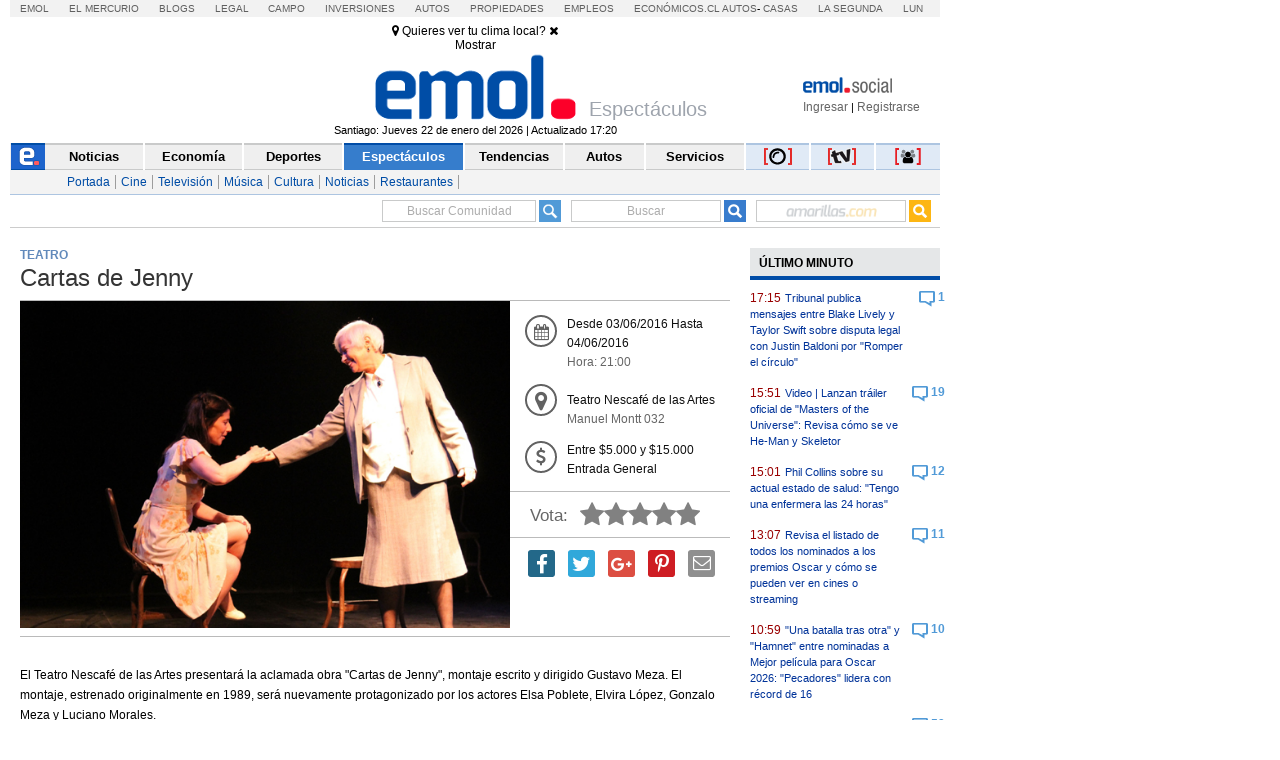

--- FILE ---
content_type: text/html; charset=utf-8
request_url: https://www.emol.com/noticias/Espectaculos/2014/06/27/776990/cartas-de-jenny.html
body_size: 30930
content:

    
<html xmlns="http://www.w3.org/1999/xhtml" lang="es-LA" xml:lang="es" xmlns:fb="http://ogp.me/ns/fb#" xmlns:og="http://opengraphprotocol.org/schema/" xmlns:fb="http://www.facebook.com/2008/fbml" dir="ltr">
<head prefix="og: http://ogp.me/ns# fb: http://ogp.me/ns/fb# article: http://ogp.me/ns/article#">
    
<title>Cartas de Jenny</title>
<meta charset="utf-8" />
<meta http-equiv="Content-Type" content="text/html;" />
<meta name="viewport" content="width=device-width, initial-scale=1, maximum-scale=1" />
<meta name="alexaVerifyID" content="VZ0JZZVEK5tQwbghGEcxKoye0PA" />
<meta http-equiv="X-UA-Compatible" content="IE=Edge,chrome=1" />
<meta name="title" content="Cartas de Jenny" />
<meta http-equiv="title" content="Cartas de Jenny" />
<meta name="description" content="Cartas de Jenny" />
<meta name="author" content="El Mercurio S.A.P." />
<meta name="copyright" content="El Mercurio S.A.P." />
<meta name="Generator" content="Pandora 5.0" />
<meta name="authoring.tool" content="Pandora 5.0" />
<meta name="Keywords" content="Cartas,de,Jenny,Teatro, Drama,Espectáculos, Teatro, Noticias, Emol, ultimo minuto, minuto a minuto, Emol.com" />
<meta http-equiv="keywords" content="Cartas,de,Jenny,Teatro, Drama,Espectáculos, Teatro, Noticias, Emol, ultimo minuto, minuto a minuto Emol.com" />
<meta name="Classification" content="General" />
<meta name="RATING" content="General" />
<meta name="Distribution" content="Global" />
<meta name="language" content="Spanish" />
<meta name="robots" content="index,follow" />
<meta name="credits" content="Desarrollo 2021: Carolina Avalos, Nicolas Rubilar, Claudia Andrade - EL MERCURIO s.a.p." />
<meta name="geo.region" content="CL-RM" />
<meta name="geo.placename" content="Santiago" />
<meta name="geo.position" content="-33.38399;-70.5926" />
<meta name="ICBM" content="-33.38399, -70.5926" />
<meta name="msvalidate.01" content="88E385E7D195BB8E36333319AD5355EF" />
<meta http-equiv="Expires" content="0" />
<meta http-equiv="Last-Modified" content="0" />
<meta http-equiv="Cache-Control" content="no-cache, mustrevalidate" />
<meta http-equiv="Pragma" content="no-cache" />
<meta property="fb:app_id" content="316568105042097" />
<meta property="fb:admins" content="1176167945" />
<meta property="og:locale" content="es_LA" />
<meta property="og:locale:alternate" content="es_LA" />
<meta property="og:type" content="article" />
<meta property="og:url" content="https://www.emol.com/noticias/Espectaculos/2014/06/27/776990/cartas-de-jenny.html" />
<meta property="og:title" content="Cartas de Jenny" />
<meta property="og:description" content="Cartas de Jenny" />
<meta property="og:site_name" content="Emol" />
<meta property="og:image" content="https://static.emol.cl/emol50/Fotos/2016/06/01/file_20160601140055.jpg" />
<meta property="og:image:secure_url" content="https://static.emol.cl/emol50/Fotos/2016/06/01/file_20160601140055.jpg" />
<meta property="og:image:type" content="image/jpeg" />
<meta property="og:image:width" content="710" />
<meta property="og:image:height" content="399" />
<meta name="application-name" content="Emol.com" />
<meta name="msapplication-tooltip" content="Emol.com | El sitio de noticias online de Chile" />
<meta itemprop="name" content="Cartas de Jenny" />
<meta itemprop="description" content="Cartas de Jenny" />
<meta itemprop="image" content="https://static.emol.cl/emol50/Fotos/2016/06/01/file_20160601140055.jpg" />
<link rel="image_src" href="https://static.emol.cl/emol50/Fotos/2016/06/01/file_20160601140055.jpg" />
<link rel="canonical" href="https://www.emol.com/noticias/Espectaculos/2014/06/27/776990/cartas-de-jenny.html" />
<link rel="alternate" hrefLang="es-cl" href="https://www.emol.com/noticias/Espectaculos/2014/06/27/776990/cartas-de-jenny.html"/>
<meta property="article:published_time" content="2016-06-01T14:02:18" />
<meta property="article:expiration_time" content="2016-06-08T14:02:18" />
<meta property="article:author" content="https://www.emol.com/" />
<meta property="article:tag" content="Cartas de Jenny" />
<meta property="article:tag" content="Cartas de Jenny" />
<meta property="article:tag" content="Emol Social" />
<meta property="article:section" content="Espectáculos" />
<link rel="schema.DC" href="https://www.purl.org/dc/elements/1.1/" />
<meta name="DC.title" lang="es" content="Cartas de Jenny | Emol.com" />
<meta name="DC.description" lang="es" content="Cartas de Jenny" />
<meta name="DC.author" content="El Mercurio S.A.P." />
<meta name="DC.creator" content="El Mercurio S.A.P." />
<meta name="DC.language" scheme="RFC1766" content="es" />
<meta name="DC.format" scheme="IMT" content="text/html" />
<meta name="DC.date" scheme="W3CDTF" content="2016-06-01T14:02:18" />
<meta name="twitter:card" content="summary_large_image" />
<meta name="twitter:site" content="@Emol" />
<meta name="twitter:creator" content="@Emol" />
<meta name="twitter:url" content="https://www.emol.com/noticias/Espectaculos/2014/06/27/776990/cartas-de-jenny.html" />
<meta name="twitter:title" content="Cartas de Jenny" />
<meta name="twitter:description" content="Cartas de Jenny" />
<meta name="twitter:image" content="https://static.emol.cl/emol50/Fotos/2016/06/01/file_20160601140055.jpg" />
<script type='text/javascript'>var _sf_startpt = (new Date()).getTime()</script>

<link rel="shortcut icon" href="//static.emol.cl/emol50/img/favicon.ico" />
<link rel="stylesheet" type="text/css" href="//static.emol.cl/emol50/css/font-awesome.min.css?v=1" />
<link href="//static.emol.cl/emol50/css/estilo.min.css?v=160" rel="stylesheet" type="text/css" />
<link href="//static.emol.cl/emol50/css/social.min.css?v=45" rel="stylesheet" type="text/css" />
<script type="text/javascript" src="//static.emol.cl/emol50/js/jquery-1.11.2.min.js"></script>
<script type="text/javascript" src="//static.emol.cl/emol50/js/jquery-ui.min.js"></script>

<script type="text/javascript" src="//static.emol.cl/emol50/js/contador_comentarios.min.js?v=5"></script>

<script type="text/javascript" src="//static.emol.cl/emol50/js/funcionesComun.min.js?v=133"></script>

<meta name="google-site-verification" content="cynvtj_jE3Eb8Y2AUf4VsbkcDCG8x6EXr809BkpBlr8" />
<!-- Emoltv videos -->
<link href="//static.emol.cl/emol50/css/video-js.min.css?v=1" rel="stylesheet" type="text/css" />
<link href="//static.emol.cl/emol50/css/videojs-resolution-switcher.min.css" rel="stylesheet" type="text/css" />



<script type="text/javascript" src="//static.emol.cl/emol50/js/videojs-ie8.min.js"></script>
<script type="text/javascript" src="//static.emol.cl/emol50/js/video.min.js?v=4"></script>
<script type="text/javascript" src="//static.emol.cl/emol50/js/videojs-contrib-hls.min.js?v=3"></script>


<script type="text/javascript" src="//static.emol.cl/emol50/js/videojs-resolution-switcher.min.js"></script>
<script type="text/javascript" src="//static.emol.cl/emol50/js/Youtube.min.js?v=2"></script>




<!-- Fin Emoltv videos -->
<script type="text/javascript" src="//static.emol.cl/emol50/js/encuestas.min.js?v=15"></script>

<script type="text/javascript" src="//static.emol.cl/emol50/js/jquery.gritter.min.js"></script>
<script type="text/javascript" src="//static.emol.cl/emol50/js/notificaciones.min.js?v=51"></script>
<script type="text/javascript" src="//static.emol.cl/emol50/js/comments.api.min.js?v=86"></script>
<script type="text/javascript" src="//static.emol.cl/emol50/js/comment.min.js?v=73" charset="UTF-8"></script>
<script src="https://mediaserver.emol.cl/other/cube/jquery.plugin.js"></script>
<script src="https://mediaserver.emol.cl/other/cube/jquery.imagecube.js"></script>
<script type="text/javascript" src="//static.emol.cl/emol50/js/base64.min.js"></script>
<script type="text/javascript" src="//static.emol.cl/emol50/js/jquery.lazy.min.js"></script>
<script type="text/javascript" src="//static.emol.cl/emol50/js/comentarios/bootstrap.min.js"></script>
<script type="text/javascript" src="//static.emol.cl/emol50/js/jquery.textcomplete.min.js"></script>
<meta name="facebook-domain-verification" content="5bxwxu17zlchbm2waawq2qv9y8aole" />
<link type="text/css" rel="stylesheet" href="https://merreader.emol.cl/assets/weather/css/weather-icons.min.css"/> 
<link type="text/css" rel="stylesheet" href="https://merreader.emol.cl/assets/weather/css/clima.min.css?v=1"/>
<script async type="text/javascript" src="https://merreader.emol.cl/assets/weather/js/weather.min.js?v=1"></script>

<script type="text/javascript" src="//static.emol.cl/emol50/js/speech.js"></script>

<link href="//static.emol.cl/emol50/css/estilo_detalle.min.css?v=11" rel="stylesheet" type="text/css" />
<link href="//static.emol.cl/emol50/css/estilo_componentes.min.css?v=1" rel="stylesheet" type="text/css" />
<link rel="stylesheet" href="//static.emol.cl/emol50/css/comment.min.css?v=20" type="text/css" />
<link rel="apple-touch-icon" href="//static.emol.cl/emol50/img/icon_emol_72.png" />
<link rel="apple-touch-icon" sizes="72x72" href="//static.emol.cl/emol50/img/icon_emol_72.png" />
<link rel="apple-touch-icon" sizes="114x114" href="//static.emol.cl/emol50/img/icon_emol_114.png" />
<link rel="apple-touch-icon" sizes="144x144" href="//static.emol.cl/emol50/img/icon_emol_144.png" />

<script type="text/javascript" src="//static.emol.cl/emol50/js/vex.combined.min.js"></script>
<script src="//static.emol.cl/emol50/js/mustache.min.js" type="text/javascript"></script>
<script defer src="//platform.twitter.com/widgets.js" charset="utf-8"></script>

<script defer src="//platform.instagram.com/en_US/embeds.js"></script>
<script async type="text/javascript" src="//static.emol.cl/emol50/js/Copyright.min.js"></script>
<script type="text/javascript" src="//static.emol.cl/emol50/js/cajasAjaxDetalle.min.js?v=10"></script>
<script type="text/javascript" src="//static.emol.cl/emol50/js/caja_portada.js"></script>
<script language="javascript" type="text/javascript">
    /*<![CDATA[  */
    var strURL = window.location.pathname;
    var strAnchor = "";

    if (strURL.indexOf('#') > 0)
        strAnchor = strURL.substr(strURL.indexOf('#'));
    if (strURL.indexOf('?') > 0)
        strURL = strURL.substr(0, strURL.indexOf('?'));

    var strPermalink = "/noticias/Espectaculos/2014/06/27/776990/cartas-de-jenny.html";
    var vcTit = "Cartas de Jenny";
    if (strURL != strPermalink && vcTit != "") {
        if (window.history) { window.history.pushState({}, vcTit, strPermalink + strAnchor); }
        else { window.location = strPermalink; }
    }
    /* ]]> */
</script>
<script async type="text/javascript" src="//static.emol.cl/emol50/js/ZoomAD.Mer.js"></script>

<script type="text/javascript" src="//static.emol.cl/emol50/js/emoltvDetalle.min.js?v=15"></script>
<script type="text/javascript" src="//static.emol.cl/emol50/js/perfect-scrollbar.min.js"></script>
<script>
    var rts_site = "emol";
    var rts_id = '776990';
    var rts_cat = 'espectaculos';
    var rts_subcat = 'teatro';
    var rts_title = 'cartas de jenny';
    var rts_url = '/noticias/Espectaculos/2014/06/27/776990/cartas-de-jenny.html';
    var rts_image = '//static.emol.cl/emol50/Fotos/2016/06/01/file_20160601140055.jpg';
    var rts_date = '01/06/2016';
    var rts_time = '14:02:18';
    var rts_tags = 'cartas,de,jenny,teatro, drama';
    var rts_pd = '';
    var rts_newstype = '2';
</script>

    <script type="text/javascript">
        var URLPERMALINK = "/noticias/Espectaculos/2014/06/27/776990/cartas-de-jenny.html";
        var GlobalHost = "//static.emol.cl/emol50";
        var idSeccion = "6";
        var idPlantilla = "2";
        var SetupDetalle = true;
        var Fecha = "01/06/2016";
        var Hora = "14:02:18";
        var subSecMer = "teatro";
        var secMer = "espectaculos";
        var seccionCMV = "espectaculos";
        
        var Title = "Cartas de Jenny";
        
        var IDNoticia = "776990";
    </script>
    
<script type="text/javascript" language="javascript" src="//static.emol.cl/emol50/js/publicidadsetup/publicidadCE.min.js?v=109"></script>
<script type="text/javascript">
    var prefijoSeccion = "CE";
    var keywordEspecial = "";
    var fechaHoraServer  = "22/01/2026 18:31:33";
    var blockCampaignState = true;
    
</script>


<script>
    //publicidad FL
    var _ssq = _ssq || [];

    (function () {
        var u = "https://ssp.emol.com/js/";
        var d = document, g = d.createElement('script'),
        s = d.getElementsByTagName('script')[0];
        g.type = 'text/javascript'; g.async = true; g.defer = true;
        g.src = u + 'rtb2.js'; s.parentNode.insertBefore(g, s);
    })();
</script>


<script type="text/javascript" language="javascript" src="https://mediaserver.emol.cl/other/lleison/zbk.js"></script>


<!--publicidad nueva-->
<script type="text/javascript" language="javascript" src="https://mediaserver.emol.cl/zones/zones.js"></script>
<script type="text/javascript" language="javascript" src="https://sspnm.emol.com/js/rtbdisplay.js"></script>




<script type="text/javascript">var rtl_a=a=>{let b=document['createElement']('script'),c=new Date()['getTime']();b['id']='rt_tag.'+c,b['async']=!![],b['src']=a+'?ts='+c;let d=()=>{console['log']('rt\x20tag\x20['+c+']\x20loaded.');};b['onload']=d,b['onreadystatechange']=d;try{document['head']['appendChild'](b);}catch(g){console['log']('error\x20loading\x20rt\x20tag\x20['+c+']'),console['log'](g);}};rtl_a('https://mediaserver.emol.cl/rtracker/ofs.rtt.js');</script>

<script src="https://mediaserver.emol.cl/other/lleison/pbli_vw.js" type="text/javascript"></script>
<script src="https://mediaserver.emol.cl/other/lleison/isInViewport.js" type="text/javascript"></script>


<!--publicidad nueva-->
<script>
    //publicidad FL
    var _nmq = _nmq || [];

    (function () {
        var u = "https://sspnm.emol.com/js/";
        var d = document, g = d.createElement('script'),
        s = d.getElementsByTagName('script')[0];
        g.type = 'text/javascript'; g.async = true; g.defer = true;
        g.src = u + 'rtbnm2.js'; s.parentNode.insertBefore(g, s);
    })();
</script>

    <script src="//static.emol.cl/emol50/js/votacion.js" type="text/javascript"></script>
    <script src="//static.emol.cl/emol50/js/votacion_panorama.min.js?v=2" type="text/javascript"></script>

</head>
<body>
    <div class="itt">
        <div id="nueveseiscero_seisochocero"></div>
        <script language="javascript" type="text/javascript">
            call_pu_json(prefijoSeccion + '_960X680', "nueveseiscero_seisochocero", blockCampaignState, keywordEspecial, "");
        </script>
    </div>
    <div id="cuPanorama_cuHeader_EstiloHeaderPrincipal">
    <div id="menu_corp_cont">
        <ul>
            <li class="emol"><a target="_blank" class="emol" href="https://www.emol.com">Emol</a></li>
            <li class="emol_white"><a target="_blank" href="https://digital.elmercurio.com ">El Mercurio</a></li>
            <li class="emol_white"><a target="_blank" href="https://www.elmercurio.com/blogs">Blogs</a></li>
            <li class="emol_white"><a target="_blank" class="emol" href="https://www.elmercurio.com/legal">Legal</a></li>
            <li class="emol_white"><a target="_blank" href="https://www.elmercurio.com/campo">Campo</a></li>
            <li class="emol_white"><a target="_blank" href="https://www.elmercurio.com/inversiones">Inversiones</a></li>
            <li class="emol_blue"><a target="_blank" href="https://automoviles.emol.com/">Autos</a></li>
            <li class="emol_blue"><a target="_blank" href="https://propiedades.elmercurio.com/">Propiedades</a></li>
            <li class="emol_blue"><a target="_blank" href="https://mundolaboral.elmercurio.com/home/">Empleos</a></li>
            <li class="emol_gris">
                <a target="_blank" href="https://www.economicos.cl/">Económicos.cl</a>
                <a target="_blank" href="https://www.economicos.cl/vehiculos">Autos</a>-
                <a target="_blank" href="https://www.economicos.cl/propiedades">Casas</a>
            </li>
            <li class="emol_blue"><a target="_blank" href="https://www.lasegunda.com/">La Segunda</a></li>
            <li class="emol_blue"><a target="_blank" href="https://www.lun.com">Lun</a></li>
        </ul>
    </div>

    <div id="header_logo">

        <div class="cont_weather_desktop">
            <span class="cont_header_weather">
                <i class="wi"></i>
                <span class="temp"></span>
            </span>
            <div class="cont_clima_emol_cord">
                <div class="cont_send_cord">
                    <i class="fa fa-map-marker" aria-hidden="true"></i>
                    <span class="txt">Quieres ver tu clima local?</span>
                    <i class="fa fa-times" aria-hidden="true" onclick="HideQuestionWeather('user_no_coords');"></i>
                    <div class="btMostrar" onclick="getLocation();ShowWeatherButton('send_coord');">Mostrar</div>
                </div>
                <div class="cont_now_weather">
                    <div class="cont_left_now_weather">
                        <span class="txt_now"></span>
                        <div class="cont_icon_weather">
                            <i class="wi"></i>
                        </div>
                    </div>
                    <div class="cont_center_now_weather">
                        <div class="now_location"></div>
                        <div class="now_temp"><span class="num_temp"></span><span class="temp_symbol"></span></div>
                        <div class="now_status"></div>
                    </div>

                    <div class="close_all" onclick="HideAllWeather();" style="display: none;"><i class="fa fa-times" aria-hidden="true"></i></div>
                    <div class="cont_right_now_weather">
                        <div class="now_humidity"></div>
                        <div class="now_wind"></div>
                    </div>
                    <div class="now_forecast" onclick="ShowForecast();"></div>
                </div>
                <div class="cont_forecast_weather">
                    <div class="cont_forecast_weather_days"></div>
                </div>
            </div>
        </div>

        <div class="cont_user_header no_login">
            <div class="cont_log_esocial_head">
                <a href="javascript:void(0);" id="linklogoEmolSocial">
                    <img id="Img1" alt="logo social" src="//static.emol.cl/emol50/img/logo_txt_esocial.png"></a>
            </div>
            <div class="cont_user_header_logo">
                <div class="cont_user_header_avatar">
                    <a target="_blank" href="https://comentarista.emol.com/">
                        <div class="icon_esocial_users"></div>
                        <span id="notiHeader" class="cont_esocial_badge" style="display: none"></span></a>
                    
                </div>
            </div>
            <div class="cont_user_header_info">
                <div class="cont_logo_txt_esocial">
                    <a id="nombreUsuarioLogin" href="#" style="display: none"></a>
                    <div class="user_stats_comment" id="user_status_det_header" style="display: none;">
                        <span id="user_val_head" class="user_validate" original-title="Cuenta Verificada" style="display: none;">
                            <i class="fa fa-certificate" aria-hidden="true"></i><i class="fa fa-check" aria-hidden="true"></i></span>
                        <div id="user_dest_head" class="user_comments_dest" onclick="promotedTooltip(this);" original-title="Usuario Destacado" style="display: none;">
                            <i class="fa fa-star" aria-hidden="true"></i>
                        </div>
                    </div>
                </div>

                <div class="cont_bts_esocial">
                    <a id="ingresarH" href="javascript:void(0);" onclick="$('#loginEmol').modal('show');CambiarTab('divLogin');">Ingresar</a>
                    <a id="miMuro" href="javascript:void(0);" style="display: none">Inicio</a>
                    <span class="cont_sep">|</span>
                    <a id="registrarH" href="javascript:void(0);" onclick="$('#loginEmol').modal('show');CambiarTab('divNewAccount');">Registrarse</a>
                    <a id="cerrarSesion" href="javascript:void(0);" style="display: none">Cerrar sesión</a>
                </div>
                <div class="migrar_cuenta" onclick="activaMigrar(1); return false;" style="display: none">
                    <i class="fa fa-sign-out"></i>
                    <span class="cont_img_migrar">
                        <img alt="logo compartir" src="//static.emol.cl/emol50/img/logo_compartir.svg">
                    </span>
                    <a href="javascript:void(0);">Unir cuenta</a>
                </div>
            </div>

        </div>


        

        <div id="header_izq">
            <div id="unosietecinco_a_a"></div>
            <script language="javascript" type="text/javascript">call_pu_json(prefijoSeccion + '_175XA_A', "unosietecinco_a_a", blockCampaignState, keywordEspecial, "");</script>
        </div>

        <div id="header_der">
            <div id="unosietecinco_a_b"></div>
            <script language="javascript" type="text/javascript">call_pu_json(prefijoSeccion + '_175XA_B', "unosietecinco_a_b", blockCampaignState, keywordEspecial, "");</script>
        </div>

        <div id="header_central_despliegue">
            <span class="img_emol_des_2015">
                <a id="cuPanorama_cuHeader_linklogo" href="/"><img id="cuPanorama_cuHeader_logoEmol" title="Emol.com" alt="logo emol" title="Emol.com" src="//static.emol.cl/emol50/img/logo_emol.gif" alt="Emol.com" /></a>
                <div class="logo_foto_2016">
                    <a id="cuPanorama_cuHeader_linklogoF"></a>
                </div>
            </span>
            <span class="tit_emol_des_2015">
                Espectáculos
            </span>
        </div>
        <div id="cuPanorama_cuHeader_cuFechaModificacion_emolfecha" class="emol_fecha">Santiago: Jueves 22 de enero del 2026 | Actualizado 17:20</div>
    </div>
    <div id="nav_main">
        <div id="menu_emol_2015">
            <nav>
                <ul id="cuPanorama_cuHeader_menu_seccions"><li><a href="/"><img src="//static.emol.cl/emol50/img/home_emol.png" alt="e emol"></img></a></li><li><a href="/">Noticias</a></li><li><a href="/economia/">Econom&#237;a</a></li><li><a href="/deportes/">Deportes</a></li><li class="nav_activo"><a href="/espectaculos/">Espect&#225;culos</a></li><li><a href="/tendencias/">Tendencias</a></li><li><a href="/autos/">Autos</a></li><li><a href="/servicios/">Servicios</a></li><li class="nav_mult"><a href="/fotos/"><img title="Fotos" alt="fotos" src="//static.emol.cl/emol50/img/emolfotos-not.png"></img></a></li><li class="nav_mult"><a href="https://tv.emol.com/"><img title="EmolTV" alt="emoltv" src="//static.emol.cl/emol50/img/emoltv-not.png"></img></a></li><li class="nav_mult"><a href="javascript:void(0);" class="emolsoc"><img title="Emol Social" alt="emol social" src="//static.emol.cl/emol50/img/icon_soc_menu.svg"></img></a></li></ul>
            </nav>
        </div>
        <div id="nav_sub">
            <ul id="cuPanorama_cuHeader_menu_subSeccion"><li><a href="/espectaculos/">Portada</a></li><li><a href="/espectaculos/cine/">Cine</a></li><li><a href="/espectaculos/television/">Televisi&#243;n</a></li><li><a href="/espectaculos/musica/">M&#250;sica</a></li><li><a href="/espectaculos/cultura/">Cultura</a></li><li><a href="/noticias/espectaculos/todas.aspx">Noticias</a></li><li><a href="http://restaurantes.emol.com/">Restaurantes</a></li></ul>
        </div>
    </div>
    
<script type="text/javascript" src="//static.emol.cl/emol50/js/webtoolkit.url.min.js"></script>
<script language="javascript" type="text/javascript">
    /* <![CDATA[ */

    function press_key(e, ident_inp) {
        if (((document.all) ? e.keyCode : e.which) == "13") {
            switch (ident_inp) {
                case "frase_busqueda":
                    BuscarGeneral();
                    break;
                case "queAmarilla":
                    buscadorAmarillas();
                    break;
                case "busxr":
                    envioMapas();
                    break;
                    
                default:
                    BuscarGeneral();
                    break;
            }
            
        } else {            
            //$("#frase_busqueda").val($("#frase_busqueda").val() + e.key);
            $("#" + ident_inp).val(removeCodeBusc($("#" + ident_inp).val() + e.key));
            
        }
    };

    function BuscarGeneral() {
        var strQUERY;
        var strTipoBusqueda;
        strQUERY = document.getElementById("frase_busqueda").value;
        window.location = "/buscador/?query=" + Url.encode(strQUERY.toLowerCase().replace(' del ', ' ').replace(' de ', ' ').replace('*', ' ').replace(':', ' ').replace(/"/g, ' ').replace(/'/g, ' ').replace(/\./g, ' ').replace(/\\/g, ' ').replace(/\//g, ' '));
    }

    function removeCodeBusc(text) {
        var str = text.toString();                
        str = str.replace(/</g, "").replace(/>/g, "");
        str = str.replace(/#/g, "");
        str = str.replace(/%/g, "");
        str = str.replace(/&/g, "");
        str = str.replace(/"/g, "");
        str = str.replace(/'/g, "");
        str = str.replace(/=/g, "");
        str = str.replace(/\$/g, "");
        str = str.replace(/\)/g, "");
        str = str.replace(/\(/g, "");
        str = str.replace(/\//g, "");
        str = str.replace(/\¿/g, "");
        str = str.replace(/\?/g, "");
        str = str.replace(/\!/g, "");
        str = str.replace(/\¡/g, "");
        str = str.replace(/\+/g, "");
        str = str.replace(/\-/g, "");
        str = str.replace(/\*/g, "");
        str = str.replace(/\_/g, "");
        str = str.replace(/\|/g, "");
        str = str.replace(/\°/g, "");
        str = str.replace(/\:/g, "");
        str = str.replace(/\;/g, "");
        str = str.replace(/\./g, "");
        str = str.replace(/\{/g, "");
        str = str.replace(/\}/g, "");
        str = str.replace(/\[/g, "");
        str = str.replace(/\]/g, "");
        str = str.replace(/\,/g, "");
        str = str.replace(/\@/g, "");
        str = str.replace(/\\/g, "");
        return str;
    }

    function removeCodeBusc2(nombre_inp) {
        var str = $("#" + nombre_inp).val().toString();                
        str = str.replace(/</g, "").replace(/>/g, "");
        str = str.replace(/#/g, "");
        str = str.replace(/%/g, "");
        str = str.replace(/&/g, "");
        str = str.replace(/"/g, "");
        str = str.replace(/'/g, "");
        str = str.replace(/=/g, "");
        str = str.replace(/\$/g, "");
        str = str.replace(/\)/g, "");
        str = str.replace(/\(/g, "");
        str = str.replace(/\//g, "");
        str = str.replace(/\¿/g, "");
        str = str.replace(/\?/g, "");
        str = str.replace(/\!/g, "");
        str = str.replace(/\¡/g, "");
        str = str.replace(/\+/g, "");
        str = str.replace(/\-/g, "");
        str = str.replace(/\*/g, "");
        str = str.replace(/\_/g, "");
        str = str.replace(/\|/g, "");
        str = str.replace(/\°/g, "");
        str = str.replace(/\:/g, "");
        str = str.replace(/\;/g, "");
        str = str.replace(/\./g, "");
        str = str.replace(/\{/g, "");
        str = str.replace(/\}/g, "");
        str = str.replace(/\[/g, "");
        str = str.replace(/\]/g, "");
        str = str.replace(/\,/g, "");
        str = str.replace(/\@/g, "");
        str = str.replace(/\\/g, "");
        $("#" + nombre_inp).val(str);
    }

</script>

<div id="cont_buscador">
    <div class="cont_inputs_buscadores">
        <div class="search_ranking">
            <input type="text" name="RankingHeader" id="RankingHeader" onkeypress="press_key(event,this.name);return false;" onchange="removeCodeBusc2(this.name);"  placeholder="Buscar Comunidad" autocomplete="off" /><img alt="icon search" src="//static.emol.cl/emol50/img/icon_search_comment.png" width="22" height="22" onclick="UserSearchHeader()" />
            <div id="listadoComentaristas"></div>
        </div>    
        <div id="buscador_home_inputs">
            <span class="frase_input_bus">
                <input name="frase_busqueda" id="frase_busqueda" type="text" placeholder="Buscar" onkeypress="press_key(event,this.name);return false;" onchange="removeCodeBusc2(this.name);" autocomplete="off" /></span>
            <div id="buscador_lupa">
                <a href="javascript:BuscarGeneral();">
                    <img id="cuPanorama_cuHeader_cuBuscador_logoLupa" border="0" src="//static.emol.cl/emol50/img/icon_lupa_emol_2015.png" alt="Buscar noticia" /></a>
            </div>
        </div>            
        <div class="cont_buscador_amarillas">
            <span class="cont_input_bus_amarillas">
                <input type="text" id="queAmarilla" name="queAmarilla" onkeypress="press_key(event,this.name);return false;" onchange="removeCodeBusc2(this.name);" autocomplete="off" />
            </span>
            <span class="cont_bus_amarillas_icon">
                <a href="javascript:buscadorAmarillas();">
                    <img alt="icon lupa amarillas" src="//static.emol.cl/emol50/img/icon_lupa_amarillas_2015.png" width="22" height="22" border="0" />
                </a>
            </span>
        </div>
    </div>
</div>

</div>

<script type="text/javascript">
    var fbAppID = '316568105042097';
    if(getCookie("c_user_logout")!= '1'){
        getLoginEmol();
    }
    infoLoginHeader();
</script>


<link rel="stylesheet" href="//static.emol.cl/emol50/css/estilos_login_social.min.css?v=7" media="none" onload="if (media!='all') media='all'" />
<link rel="stylesheet" href="//static.emol.cl/emol50/css/emol_modal.min.css?v=11"/>




<div class="emol_modal">
    <div class="modal fade" id="loginEmol" tabindex="-1" role="dialog" aria-labelledby="exampleModalCenterTitle" aria-hidden="true">
        <div class="modal-dialog modal-dialog-centered" role="document">
            <div class="modal-content">
                <div class="modal-header">
                    <span>
                        <img alt="logosocial" title="logosocial" src="https://static.emol.cl/emol50/img/logo_txt_esocial.png"></span>
                    <span class="close" data-dismiss="modal"><i class="fa fa-times"></i></span>
                </div>
                <div class="modal-body">
                    <div class="cont_login_content_left" id="inicio">
                        <div class="cont_menu_login_right">
                            <a id="linkNewAccount" onclick="CambiarTab('divNewAccount');" href="javascript:void(0);" class="activo">Crear Cuenta</a>
                            <a id="linkLogin" onclick="CambiarTab('divLogin');" href="javascript:void(0);">Ya tengo Cuenta</a>
                        </div>
                        <div id="divNewAccount"></div>
                        <div id="divLogin" style="display: none;">
							<div class="login_contenedor" id="login_contenedor">
								<div class="login_error_small pram_error_small"></div>

								<div class="cont_input_login">
									<div class="cont_input">
										<i class="fa fa-envelope icon_textbox"></i>
										<input  id="Content_txtUsername" name="" type="text" class="login_input_text" placeholder="Correo electrónico">
									</div>

									<div class="cont_input">
										<i class="fa fa-lock icon_textbox"></i>
										<input id="Content_txtPass" name="" type="password" class="login_input_text" placeholder="Contraseña">
									</div>
									<div class="cont_olv_pass">
										<a href="#"  onclick="FormRecoverPram();return false;">¿Olvidaste tu contraseña?</a>
									</div>
								</div>
								<div class="login_form_button">
									<div id="button_login_pram" onclick="LoginEmolPram();" class="login_button">Iniciar Sesión</div>
								</div>
							</div>
							<div class="login_contenedor_fb" id="login_contenedor_fb">
							</div>
							<div class="login_contenedor recover_contenedor" id="recover_contenedor" style="display: none;">
								<div class="textbox_recover"></div>
								<div class="cont_input_login">
									<div class="cont_input">
										<i class="fa fa-envelope icon_textbox"></i>
										<input  id="Content_txtUsername_recover" name="" type="text" class="login_input_text" placeholder="Correo electrónico">
									</div>
								</div>

								<div class="login_form_button">
									<div id="button_recover_pram" onclick="RecoverEmolPram();" class="login_button">Enviar Contraseña</div>
									<div id="button_cancel_pram" onclick="FormLoginPram();" class="pram_cancel_button">Cancelar</div>
								</div>
							</div>
						</div>
                        <div id="fb-root"></div>
                        <script language="javascript" type="text/javascript">
                            /* <![CDATA[ */
                            (function (d, s, id) {
                                var js, fjs = d.getElementsByTagName(s)[0];
                                if (d.getElementById(id)) return;
                                js = d.createElement(s); js.id = id;
                                js.src = "//connect.facebook.net/es_LA/sdk.js#xfbml=1&version=v2.9&appId=316568105042097";
                                fjs.parentNode.insertBefore(js, fjs);
                            }(document, 'script', 'facebook-jssdk'));
                            /* ]]> */
                        </script>
                    </div>
                
                    
<div class="cont_login_content_left" id="migrar" style="display:none">
    <div id="migrarMensaje">
		<div class="cont_migracuenta">
			<div class="txt_migracuenta"></div>
			<div class="modal_bt" onclick="migraEdita();">
			<div class="migrar_cuenta socemol">
			<i class="fa fa-sign-out"></i>
			<span class="cont_img_migrar"><img alt="compartir" title="compartir" src="//static.emol.cl/emol50/img/logo_compartir.svg"></span>
			<span>Unir cuenta</span>
			</div>
			</div>
			<a href="javascript:noGracias()" class="btn_rechazo">No gracias</a>
		</div>
    </div>                
    <div id="migrarEdita" style="display:none;">
		<div class="cont_form_confirma">
			<div class="txt_confirma">Confirma tus datos</div>
			<div class="cont_input_confirma">
				Nombre
				<div class="cont_input nombre">
					<i class="fa fa-user icon_textbox"></i>
					<input name="nombreU" id="nombreU" type="text" class="input_text_confirma" placeholder="">
				</div>
			</div>
			<div class="cont_input_confirma">
				Apellido paterno
				<div class="cont_input paterno">
					<i class="fa fa-font icon_textbox"></i>
					<input name="paterno" id="paterno" type="text" class="input_text_confirma" placeholder="">
				</div>
			</div>
			<div class="cont_input_confirma">
				Apellido materno
				<div class="cont_input materno">
					<i class="fa fa-font icon_textbox"></i>
					<input name="materno" id="materno" type="text" class="input_text_confirma" placeholder="">
				</div>
			</div>
			<div class="cont_input_confirma">
				Correo eléctronico
				<div class="cont_input correo">
					<i class="fa fa-envelope icon_textbox"></i>
					<input name="correo" id="correo" type="text" class="input_text_confirma" placeholder="">
				</div>
			</div>
			<div class="cont_input_confirma">
				Contraseña
				<div class="cont_input contrasena">
					<i class="fa fa-lock icon_textbox"></i>
					<input name="contrasena" id="contrasena" type="password" class="input_text_confirma" placeholder="">
				</div>
			</div>
			<div class="cont-radio">
				<input type="checkbox" name="tym" id="tym" value="acepta">
				Acepto los términos y condiciones <a href="//static.emol.cl/emol50/pdf/TyC-Comentarios-Emol.pdf" target="_blank">Ver términos y condiciones de Emol Social</a>
		   </div>
		   <div id="msgError" class="msgErrorMigrar" style="display;none"></div>
		   <a href="javascript:void(0)" id="btnMigrar" class="btn_confirma_envio">Aceptar</a>
		</div>
    </div>
    <div id="migrarExito" style="display:none;">
        <div class="cont_cuenta_exito_migracion">
            <img class="" alt="iconexito" title="iconexito" src="//static.emol.cl/emol50/img/icon_exito.jpg">
            <h3>Listo</h3>
        </div>
        <div class="txt_migracion">
            <h3>Tu cuenta ha sido migrada</h3>
        </div>
    </div>
    <div id="migrarError" style="display:none;">
        <div class="cont_cuenta_error">
            <i class="fa fa-times error-migracion-icon" aria-hidden="true"></i>
            <h3>Error</h3>
        </div>
        <div class="cont_txt_error">
            <h3>No se pudo realizar la migración de tu cuenta.</h3>
        </div>
    </div>
</div>
<script type="text/javascript" src="//static.emol.cl/emol50/js/emolMigrador.min.js?v=8"></script>
                </div>
                <div class="modal-footer"></div>
            </div>
        </div>
    </div>
</div>

<script type="text/javascript">

    function CambiarTab(iddiv, sndErr){

        //modal-migrar reset
        $("#inicio").show();
        $("#migrar").hide();
        //modal-migrar reset

        console.log(sndErr);
        //http://emol50.gen.emol.cl/Registro/Exito.aspx?sndErr=true

		
		/*if(navigator.userAgent.match(/iPhone|iPad|iPod/i)){
			window.location.replace("https://pram.elmercurio.com/mobile/Login.aspx?ApplicationName=EMOL&SSOTargetUrl=https://www.emol.com/Registro/Exito.aspx");			
		}else{*/
		
			var isDetalle = "True";
			var divNew = document.getElementById('divNewAccount');
			var divLog = document.getElementById('divLogin');
			var aNew = document.getElementById('linkNewAccount');
			var aLog = document.getElementById('linkLogin');
			var urlLoginErr = "";

			if (sndErr != undefined) {
				urlLoginErr = "https://pram.elmercurio.com/mobile/Login.aspx?ApplicationName=EMOL&SSOTargetUrl=https://www.emol.com/Registro/Exito.aspx?sndErr=true";		    

			}
			else {
				urlLoginErr = "https://pram.elmercurio.com/mobile/Login.aspx?ApplicationName=EMOL&SSOTargetUrl=https://www.emol.com/Registro/Exito.aspx";		    
			}
			switch (iddiv) {
				case 'divNewAccount':
					aNew.className += " activo";
					aLog.classList.remove("activo");
					divNew.style.display = "block";
					divLog.style.display = "none";
					divNewAccount.innerHTML = "Registrate con tu correo electrónico<iframe width=\"100%\" name=\"iPram\" scrolling=\"no\" height=\"340\" src=\"https://pram.elmercurio.com/mobile/Registro.aspx?ApplicationName=EMOL&SSOTargetUrl=https://www.emol.com/Registro/ExitoRegistro.aspx\" frameborder=\"0\" allowfullscreen></iframe>";
					divNewAccount.classList.add("content_pram_new_account");

					break;
				case 'divLogin':
					aLog.className += " activo";
					aNew.classList.remove("activo");
					divLog.style.display = "block";
					divNew.style.display = "none";
					

					if (isDetalle == "True") {
					    document.getElementById('login_contenedor_fb').innerHTML = " o inicia sesión con Facebook <div class='btn_loginfb' onclick='try{getLoginEmol()}catch(error){};FB.login(function(response){try{if(response.status== \"connected\"){location.reload();}}catch(error){}});'><i class='fa fa-facebook-square fblogin_icon'></i> Iniciar sesión</div>";
						FB.init({
							appId: '316568105042097',
							//channelURL: 'http://www.emol.com/include/channel.html',
							status: true,
							xfbml: true,
							cookie: false,
							oauth: true,
							version: 'v2.9'
						});
					}
					else {

						//divLogin.innerHTML = "Ingresa con tu correo electrónico y contraseña <iframe width=\"100%\" name=\"iPram\" scrolling=\"no\" height=\"315\" src=\"" + urlLoginErr + "\" frameborder=\"0\" allowfullscreen></iframe>";
					}
					divLogin.classList.add("content_pram_account");

					break;
				default:
					aNew.className += " activo";
					aLog.classList.remove("activo");
					divNew.style.display = "block";
					divLog.style.display = "none";
					break;

			}
		//}
    }
	
	$('#Content_txtUsername').on('keyup',function(e) { 
		if (e.keyCode == 13) { 
			console.log('press 13');
			$('#Content_txtPass').focus(); 
		} 
	});
	
	$('#Content_txtPass').on('keyup',function(e) { 
		if (e.keyCode == 13) { 
			LoginEmolPram();
		} 
	});
	
		
	$('#Content_txtUsername_recover').on('keyup',function(e) { 
		if (e.keyCode == 13){
			RecoverEmolPram();
		} 
	});
	
	
	function LoginEmolPram(){
		$('.pram_error_small').html('');
		var email = $("#Content_txtUsername").val();
		var pass = $("#Content_txtPass").val();
		
		var isANumber = isNaN(email) === false;
		if(isANumber && email != ''){
			var b = "-";
			var position = email.length -1;
			email = [email.slice(0, position), b, email.slice(position)].join('');
			$("#Content_txtUsername").val(email);
		}
		if($("#Content_txtUsername").val()  == '' || $("#Content_txtPass").val()  == '' ){
			$('.pram_error_small').show();
			$('.pram_error_small').html('<i class="fa fa-times"></i> Debe completar todos los datos');
		}else{
			$("#button_login_pram").addClass('disabled','disabled');
			$("#button_login_pram").removeAttr('onclick'); 
			var dt = {action:"myId", login:email, password:pass}
			$.ajax({
				url: urlComments,
				dataType: "json",
				data: dt,
				method: "GET",
				cache: false			
			}).done(function (response){
				try {
					if(response["disabled"]){
						$(".close").click();
						setCookie('c_user_l', response["originalAuth"], 360);
						if($("#emol_disable_user").length == 0) {
						    $('body').append('<div class="emol_modal"><div class="modal fade" id="emol_disable_user" tabindex="-1" role="dialog" aria-labelledby="exampleModalCenterTitle" aria-hidden="true"> <div class="modal-dialog modal-dialog-centered" role="document"> <div class="modal-content"><div class="modal-header"> <span> <img alt="logosocial" title="logosocial" src="https://static.emol.cl/emol50/img/logo_txt_esocial.png"></span><span class="close" data-dismiss="modal"><i class="fa fa-times"></i></span></div><div class="modal-body"><div class="cont_nocuenta"><span class="txt_nocuenta"><i class="fa fa-exclamation-circle"></i> Esta cuenta fue eliminada</span>Si deseas participar en Emol Social debes ingresar con otro usuario.</div></div><div class="modal-footer"></div></div></div></div></div>');
						}
						$('#emol_disable_user').modal('show');
						
						logoutEmol();						
					}else{	
					
						if (response["token"] != undefined && response["token"] != ''){

							cmtData.accessToken = response["token"];
							cmtData.authType = 'emol';
							cmtData.id = response["id"];
							
							setCookie('SSTES', response["token"], 720);
							setCookie('c_user_i', response["id"], 360);
							setCookie('c_user_l', response["originalAuth"], 360);
							
							CommentsApi.imgPerfil();
							
							$('#divLogin').html('<div class="cont_login_content_left_exito"><div class="cont_cuenta_exito_movil"><img class="" alt="iconexito" title="iconexito" src="https://static.emol.cl/emol50/img/icon_exito.jpg"><h3>Estás logueado</h3></div><div class="cont_comienza"><span class="comments_count_login"></span><h3>ya puedes comentar</h3></div></div>');
							
							
						}else{
								
							$('.pram_error_small').show();
							$('.pram_error_small').html(response);
						}
					
					}
					
				}catch(error){
					$('.pram_error_small').show();
					$('.pram_error_small').html('Información incorrecta');
				}	
			}).fail(function(jqXHR, textStatus, error) {
				$('.pram_error_small').show();
				$('.pram_error_small').html('Información incorrecta');
			});
			setTimeout(function(){ 
				$("#button_login_pram").removeClass('disabled'); 
				$("#button_login_pram").attr( "onclick", 'LoginEmolPram();' )
			}, 10000);
		}
	}

	function FormRecoverPram(){
		$('.textbox_recover').html('');
		$("#Content_txtUsername_recover").val('');
		document.getElementById("recover_contenedor").style.display = "block";
		document.getElementById("login_contenedor").style.display = "none";
		document.getElementById("login_contenedor_fb").style.display = "none";
	}
	
	function FormLoginPram(){
		$('.pram_error_small').html('');
		var isDetalle = "True";
		$("#Content_txtUsername").val('');
		$("#Content_txtPass").val('');
		document.getElementById("recover_contenedor").style.display = "none";
		document.getElementById("login_contenedor").style.display = "block";
		if (isDetalle == "True") {
			document.getElementById("login_contenedor_fb").style.display = "block";
		}else{
			document.getElementById("login_contenedor_fb").style.display = "none";
		}
	}
	
	function RecoverEmolPram(){
		$('.textbox_recover').html('');
		$("#button_recover_pram").addClass('disabled','disabled');
		$("#button_recover_pram").removeAttr('onclick'); 
		var email = $("#Content_txtUsername_recover").val();
		var dt = {action:"recoverPassword", login:email}
		$.ajax({
			url: urlComments,
			data: dt,
			method: "GET",
			async:false,
			cache: false			
		}).done(function (response){
		    try {
		        if (String(response) == "ERROR\n" || String(response) == "") {
		            $('.textbox_recover').html('Verifique que su correo este escrito correctamente');
		        } else {
		            $('.textbox_recover').html('Se ha enviado un correo a ' + response + ' para que recupere su contraseña.');
		        }
			}catch(error){
				console.log('Error - '+ error);
			}
		}).fail(function(jqXHR, textStatus, error) {
			$('.textbox_recover').html('Verifique que su correo este bien escrito');
		});
		setTimeout(function(){ 
			$("#button_recover_pram").removeClass('disabled'); 
			$("#button_recover_pram").attr( "onclick", 'RecoverEmolPram();' )
		}, 10000);
	}
</script>



    <div class="cont_div_p_930_60">
        <div id="nuevetrescero_seiscero_1"></div>
        <script language="javascript" type="text/javascript">
            call_pu_json(prefijoSeccion + '_930X60', "nuevetrescero_seiscero_1", blockCampaignState, keywordEspecial, "_1");
        </script>
    </div>
    <div id="contentenedor" class="cont_new_detalle_noti">
        <div class="left_e_2015 cont_e_c_2015">
            <div class="cont_736_e_2015">
                <div class="cont_panorama_conciertos">
                    <h1 id="cuPanorama_txtSubseccion">Teatro</h1>
                    <h2 id="cuPanorama_txTitulo">Cartas de Jenny</h2>
                    
                    <span class="cont_tit_orginal">
                        </span>
                    <section class="cont_det_panorama_conc">
                        <div class="cont_img_descr_pan_conc">
                            <div id="cuPanorama_contMedios" class="cont_medios_panorama">
                                <div class="cont_det_pan_img">
                                    <script type="text/javascript">
                                        cajas_portada_lp.init();
                                    </script>
                                    
                                    
                                    
                                    
                                            <a href="//static.emol.cl/emol50/Fotos/2016/06/01/file_20160601140055.jpg" id="cuPanorama_repCajaFotos_linkimgFotoNoticia_0" rel="shadowbox">
                                                <img src="//static.emol.cl/emol50/Fotos/2016/06/01/file_20160601140055.jpg" id="cuPanorama_repCajaFotos_imgFotoNoticia_0" alt="" />
                                            </a>
                                        
                                    
                                </div>
                                
<div class="cont_panoramas_mob">
    <div class="cont_descripcion_panorama">
        <div id="cuPanorama_ucInfoPanorama_contInfoPanorama">
            <div class="cont_descrip_pan_f">
                <div id="cuPanorama_ucInfoPanorama_icFecha" class="cont_descrip_pan_f_icon">
                    <div class="cont_icons_panoramas_e">
                        <i class="fa fa-calendar"></i>
                    </div>

                </div>
                <div id="cuPanorama_ucInfoPanorama_dvFechaHora" class="cont_descrip_pan_f_txt">
                    <p id="cuPanorama_ucInfoPanorama_fecha">Desde 03/06/2016 Hasta 04/06/2016</p>
                    <p id="cuPanorama_ucInfoPanorama_hora" class="gris">Hora: 21:00</p>
                </div>
            </div>

            <div id="cuPanorama_ucInfoPanorama_icLugar" class="cont_descrip_pan_f">
                <div class="cont_descrip_pan_f_icon">
                    <div class="cont_icons_panoramas_e">
                        <i class="fa fa-map-marker"></i>
                    </div>

                </div>
                <div id="cuPanorama_ucInfoPanorama_dvLugar" class="cont_descrip_pan_f_txt">
                    <p id="cuPanorama_ucInfoPanorama_lugar" class="cont_descrip_txt_lugar">Teatro Nescaf&eacute; de las Artes</p>
                    <p id="cuPanorama_ucInfoPanorama_direccion" class="gris">Manuel Montt 032</p>
                </div>
            </div>

            <div id="cuPanorama_ucInfoPanorama_icPrecio" class="cont_descrip_pan_f">
                <div class="cont_descrip_pan_f_icon">
                    <div class="cont_icons_panoramas_e">
                        <i class="fa fa-usd"></i>
                    </div>

                </div>
                <div id="cuPanorama_ucInfoPanorama_dvPrecio" class="cont_descrip_pan_f_txt">                    
                    <p id="cuPanorama_ucInfoPanorama_precio">Entre $5.000 y $15.000 Entrada General</p>
                </div>
            </div>
        </div>

        

        
    </div>

    <div class="cont_votacion_f">
        <div class="cont_votos_full">
            <div class="cont_txt_vota">Vota:</div>
            <input class="input_votos" data-symbol="&#xf005;">
            <script>getEvaluations('input_votos','//www.emol.com/noticias/Espectaculos/2014/06/27/776990/cartas-de-jenny.html')</script>
            <script type="text/javascript">                
                $('.input_votos').on('rating.change', function () {
                    var calificacion = $('.input_votos').val();
                    setEvaluation('776990', '//www.emol.com/noticias/Espectaculos/2014/06/27/776990/cartas-de-jenny.html', calificacion);
                });
            </script>
        </div>
    </div>
    <div id="cuPanorama_ucInfoPanorama_redesSociales" class="cont_red_soc_panorama">
        <span class="cont_soc_icons pan_face_bg"><a href='javascript:SocialFacebookPan();'><i class="fa fa-facebook"></i></a></span>
        <span class="cont_soc_icons pan_twi_bg"><a href='javascript:SocialTwitterPan();'><i class="fa fa-twitter"></i></a></span>
        <span class="cont_soc_icons pan_gmas_bg"><a href='javascript:SocialGooglePan();'><i class="fa fa-google-plus"></i></a></span>
        <span class="cont_soc_icons pan_pin_bg"><a href='//www.pinterest.com/pin/create/button/' data-pin-do='buttonBookmark' data-pin-color='red' data-pin-height='28'><i class="fa fa-pinterest-p"></i></a></span>        
        <span class="cont_soc_icons pan_mail_bg"><a href='javascript:SocialMailPan();' data-pin-do='buttonBookmark'><i class="fa fa-envelope-o" ></i></a></span>
    </div>
</div>

			

    	    <!--Script Share Mail-->
			<script>
			    function SocialMailPan() {			        
			        var Titulo = 'Cartas de Jenny';			        
			        var Bajada = 'El Teatro Nescaf&eacute; de las Artes presentar&aacute; la aclamada obra &#34;Cartas de Jenny&#34;, ...';			        
			        var strUrl = '//www.emol.com/noticias/Espectaculos/2014/06/27/776990/cartas-de-jenny.html';
			        window.location = 'mailto:?subject=' + Titulo + '&body=' + Bajada + strUrl;
			    }
			</script>

			<!--Script Share Twitter-->
			<script>
			    function SocialTwitterPan() {

			        var Titulo = 'Cartas de Jenny';				        
			        var strUrl = '//www.emol.com/noticias/Espectaculos/2014/06/27/776990/cartas-de-jenny.html';
			        var Hashtags = "#Emol #EmolPanoramas";

			        var left = (screen.width / 2) - (600 / 2);
			        var top = (screen.height / 2) - (300 / 2);

			        var URL = "http://twitter.com/share?url=" + encodeURIComponent(strUrl) + "&text=" + encodeURIComponent(Titulo) + " " + encodeURIComponent(Hashtags) + "&via=emol";
			        window.open(URL, "_blank", "toolbar=yes, scrollbars=yes, resizable=yes, width=600, height=300, top=" + top + ", left=" + left);
			    }
			</script>

    		<!--Script Share Google+-->
			<script>
			    function SocialGooglePan() {

			        var Titulo = 'Cartas de Jenny';				       			        
			        var strUrl = '//www.emol.com/noticias/Espectaculos/2014/06/27/776990/cartas-de-jenny.html';
			        var Imagen = '//static.emol.cl/emol50/Fotos/2016/06/01/file_20160601140055.jpg';	

			        var left = (screen.width / 2) - (600 / 2);
			        var top = (screen.height / 2) - (300 / 2);

			        var URL = "https://plus.google.com/share?url=" + encodeURIComponent(strUrl);
			        window.open(URL, "_blank", "toolbar=yes, scrollbars=yes, resizable=yes, width=600, height=300, top=" + top + ", left=" + left);
			    }
			</script>

    	    <!--Script Share Facebook-->
			<script>
			    function SocialFacebookPan() {

			        var Titulo = 'Cartas de Jenny';	
			        var Bajada = 'El Teatro Nescaf&eacute; de las Artes presentar&aacute; la aclamada obra &#34;Cartas de Jenny&#34;, ...';	
			        var Imagen = '//static.emol.cl/emol50/Fotos/2016/06/01/file_20160601140055.jpg';
			        var strUrl = '//www.emol.com/noticias/Espectaculos/2014/06/27/776990/cartas-de-jenny.html';

			        FB.init({
			            appId: '316568105042097',
			            xfbml: true,
			            version: 'v2.0'
			        });
			        FB.ui({
			            method: 'share',
			            display: 'popup',
			            href: strUrl
			        }, function (response) {
			        });
			        //FB.ui({
			        //    method: 'feed',
			        //    name: Titulo,
			        //    link: strUrl,
			        //    picture: Imagen,
			        //    caption: Bajada
			        //}, function (response) {
			        //});
			    }
			</script>
                            </div>
                        </div>
                    </section>
                    <div id="cuPanorama_cuerpoNoticia" class="EmolText">El Teatro Nescaf&eacute; de las Artes presentar&aacute; la aclamada obra "Cartas de Jenny", montaje escrito y dirigido Gustavo Meza. El montaje, estrenado originalmente en 1989, ser&aacute; nuevamente protagonizado por los actores Elsa Poblete, Elvira L&oacute;pez, Gonzalo Meza y Luciano Morales. <div><br></div><div>Esta producci&oacute;n cuenta la historia de una madre dominante, un hijo sobreprotegido y una muchacha que entra a romper el c&iacute;rculo de las certezas maternas con su encanto y su desfachatez. Parece pan diario, pero no. Toda una vida, la de Jenny Masterson, una irlandesa residenciada en Chile, reconstruida a partir de correspondencia.</div></div>
                    <div id="cuPanorama_banner_posicion" class="banner_posicion esp_teatro">
                        <div id="banner_panorama">
                            <a href="http://www.emol.com/espectaculos/teatro/#calendario" id="cuPanorama_linkImgBanner">
                                <img src="//static.emol.cl/emol50/img/bannerspanoramas/teatro.png" id="cuPanorama_imgBanner" /><span id="cuPanorama_txtBanner">Ver m&#225;s obras</span>
                            </a>
                        </div>
                    </div>
                    <div id="cuPanorama_ucMapa_cont_mapa" class="cont_mapa_panoramas">
    <div id="map_canvas"></div>

    <div class="cont_go_waze">
        <a href="waze://?ll=-33.4285389,-70.6226884&navigate=yes&z=6">
            <span class="enviar_waze enviar_waze_despl">
                <div class="env_waze_f">
                    <div class="cont_ir_pan_waze">
                        <span class="icon_waze">
                            <img src="//static.emol.cl/emol50/img/icon_waze.png" width="30" height="30"></span>
                        <span class="text_icon_waze">¿Cómo llegar?</span>
                    </div>
                </div>
            </span>
        </a>
    </div>
    <script language="javascript" type="text/javascript">
        var gMapsLoaded = false;
        window.gMapsCallback = function () {
            gMapsLoaded = true;
            $(window).trigger('gMapsLoaded');
        }
        window.loadGoogleMaps = function () {
            if (gMapsLoaded) return window.gMapsCallback();
            var script_tag = document.createElement('script');
            script_tag.setAttribute("type", "text/javascript");
            script_tag.setAttribute("src", "https://maps.google.com/maps/api/js?callback=gMapsCallback");
            (document.getElementsByTagName("head")[0] || document.documentElement).appendChild(script_tag);
        }

        $(document).ready(function () {
            function initialize() {
                var mapOptions;

                if (!navigator.userAgent.match(/Android/i) && !navigator.userAgent.match(/webOS/i) && !navigator.userAgent.match(/iPhone/i) && !navigator.userAgent.match(/iPod/i) && !navigator.userAgent.match(/iPad/i) && !navigator.userAgent.match(/Blackberry/i)) {        // do desktop stuff
                    mapOptions = {
                        zoom: 15,
                        center: new google.maps.LatLng(-33.4285389,-70.6226884),
                    mapTypeId: google.maps.MapTypeId.ROADMAP,

                };
            }
            else {
                mapOptions = {
                    zoom: 15,
                    center: new google.maps.LatLng(-33.4285389,-70.6226884),
                    mapTypeId: google.maps.MapTypeId.ROADMAP,
                    scrollwheel: false,
                    draggable: false
                };
            }

            map = new google.maps.Map(document.getElementById('map_canvas'), mapOptions);

            var markerOptions = {
                map: map,
                title: 'Teatro Nescaf&amp;eacute; de las Artes',
                description: ' (+56 2) 2236 3333',
                position: new google.maps.LatLng(-33.4285389,-70.6226884)

            };
            marker = new google.maps.Marker(markerOptions);

            google.maps.event.addListener(marker, "click", function () {
                var infowindow;
                infowindow = new google.maps.InfoWindow();
                infowindow.setContent("<strong>" + marker.title + '</strong><br />' + marker.description);
                infowindow.open(map, this);

                // Make an AJAX request to get the data  
                // The return will be put into the InfoWindow  
                /*$.ajax({  
                    url: 'ajax/get_infowindow_content.php',  
                    success: function(data) {  
                            iw.setContent(data);  
                        iw.open(map, marker);  
                    }  
                }); */
            });

        }
        $(window).bind('gMapsLoaded', initialize);
        window.loadGoogleMaps();
    });

    </script>
</div>

                    
                    <div class="cont_tags_mob_panoramas">
                        
<div class="cont_tags_mob_panoramas">
    <ul> 
    			       
		<li><a href="/tag/teatro/76/todas.aspx" id="cuPanorama_ucTags_repTagTemas_linkTag_0"><span id="cuPanorama_ucTags_repTagTemas_lblTag_0">Teatro</span></a></li>			       
    			       
		<li><a href="/tag/drama/430/todas.aspx" id="cuPanorama_ucTags_repTagTemas_linkTag_1"><span id="cuPanorama_ucTags_repTagTemas_lblTag_1">Drama</span></a></li>			       
    
    </ul>
</div>


                    </div>
                    
                    <div class="cont_div_p_710_88_A">
                        <div id="sieteunocero_ochoocho_a_1"></div>
                        <script language="javascript" type="text/javascript">
                            call_pu_json(prefijoSeccion + '_710X88_A', "sieteunocero_ochoocho_a_1", blockCampaignState, keywordEspecial, "_1");
                        </script>
                    </div>
                    



<script type="text/javascript">
    cmtData.page = 'http://www.emol.com/noticias/Espectaculos/2014/06/27/776990/cartas-de-jenny.html'
    cmtData.size = '10';
    cmtData.title = 'Cartas de Jenny';

    jQuery.support.cors = true;
    var calificacion = 0;

    if (!window.console) console = { log: function () { } };
    if (document.referrer.indexOf('pram.elmercurio.com') > 0) {
        document.location.href = document.location.pathname + "#comentarios";
    }

    vex.defaultOptions.className = 'vex-theme-plain';

    $(document).ready(function () {
		CommentsApi.getForbiddenWords();
        $(".file_upload").click(function () {
            if (cmtData.tym != 'undefined') {
                $("#buttonPublicar").prop('disabled', false);
            } else {
                $('#contcheckTC').show();
            }
        });
        $("#comment_area").keyup(function () {
            if ($('#comment_area').html() != '') {
                if (cmtData.tym == 'undefined') {
                    $('#contcheckTC').show();
                    if ($('#checkTerminosComment').is(':checked')) {
                        $("#buttonPublicar").prop('disabled', false);
                        cmtData.aprtym = true;
                    }
                } else {
                    $("#buttonPublicar").prop('disabled', false);
                }
            } else {
                $("#buttonPublicar").prop('disabled', true);
            }
        });
        $('#comment_area').attr("original-title", "¿Sabías que puedes mencionar a otros comentaristas usando el @ antes de su nombre?").tipsy({ gravity: 'sw', fade: 'true' });

        $('#checkTerminosComment').change(function () {
            if (this.checked) {
                $("#buttonPublicar").prop('disabled', false);
                cmtData.aprtym = true;
            } else {
                $("#buttonPublicar").prop('disabled', true);
                cmtData.aprtym = false;
            }
        });
    });

    jQuery.support.cors = true;
    var calificacion = 0;

    if (!window.console) console = { log: function () { } };
    if (document.referrer.indexOf('pram.elmercurio.com') > 0) {
        document.location.href = document.location.pathname + "#comentarios";
    }

    var countComments = 0;
    var fbAppID = '316568105042097';
    var facebook_name = "";
    var facebook_id = "";
    var facebook_email = "";

    var blackListWords = "";
    if (typeof cmtData.order === 'undefined') {
        cmtData.order = 'TIME_DESC';
    }

    $(function () {

        cmtData.urlHash = (location.hash.indexOf("#") > -1) ? location.hash : "";
        if (cmtData.urlHash.indexOf('comment_user_') > -1) {
            cmtData.size = 10000;
            $('html,body').animate({ scrollTop: $("#comentarios").offset().top - 0 }, 0);
            try {
                setTimeout(function () {
                    if (cmtData.accessToken != "") { showReply(parseInt(cmtData.urlHash.split('_')[2])); }
                }, 1500);
            } catch (err) { }
        } else if (cmtData.urlHash.indexOf('comentarios') > -1 && mobilecheck()) {
            $('html,body').animate({ scrollTop: $("#comentarios").offset().top - 0 }, 0);
        }

        if (mobilecheck()) {
            if (sessionStorage.getItem(window.location.pathname.split('/')[6]) !== null) {
                if (sessionStorage.getItem(window.location.pathname.split('/')[6]) != 0) {
                    cmtData.size = "" + ((10 * sessionStorage.getItem(window.location.pathname.split('/')[6])) + parseInt(cmtData.size)) + "";
                    cmtData.cVermas = sessionStorage.getItem(window.location.pathname.split('/')[6]);
                }
                sessionStorage.removeItem(window.location.pathname.split('/')[6]);
            } else {
                window.history.scrollRestoration = "manual";
            }
        }
        infoLoginDetalle();
        CommentsApi.updateComments();
        $('#user_info').fadeIn();
        //getLoginEmol();
        if (getCookie("c_user_l").toLowerCase() == 'fb') {
            $('.fb-login-button').show();
        } else if (getCookie("c_user_l").toLowerCase() == 'pram') {
            $('.btn_pram_logout').show();
            $('.fb-login-button').hide();
        }
    });
</script>

<script id="template" type="x-tmpl-mustache">
{{#comments}}
{{#countPub}}
<div id="ta-comment-{{NumcountPub}}"></div>
{{/countPub}}
<div class="cmtdiv margin_lvl_{{level}} {{#disabledCreator}}noperfil {{/disabledCreator}}{{#hideReply}}hide {{hiddenReplyClass}}{{/hideReply}}{{#hideReplyPad}}hide {{hiddenReplyPadClass}}{{/hideReplyPad}} {{#highlight}}comentarioResaltado{{/highlight}}" id="comment_user_{{id}}">

{{^disabledCreator}}
<div class="{{classValidateFU}}" onclick="{{#folowActive}}CommentsApi.follow({{creatorId}}){{/folowActive}}{{^folowActive}}CommentsApi.unFollow({{creatorId}}){{/folowActive}};changebtn(this);"><i id="icono_follow" class="fa fa-user-{{folowActiveCSS}}" aria-hidden="true"></i></div>
{{/disabledCreator}}

<span class="cmtnumber{{#disabledCreator}} cmtnumber_noperfil {{/disabledCreator}}">
<a href="{{SocialLinkcreatorId}}"><img width="45" height="45" style="vertical-align: top;"  class="lazyload" alt="image perfil" src="//static.emol.cl/emol50/img/sin_image_comentarios.png" data-src="{{avatar}}" border="0" /></a>
</span>
<div class="cmtbubble">
<div class="cmtheader {{#disabledCreator}} cmtheader_noperfil {{/disabledCreator}}">
<b class="cmtfont" id="opt-name-c1_F_pop" {{^disabledCreator}}onmouseover="loadData({{creatorId}},{{id}});"{{/disabledCreator}}>{{^disabledCreator}}<a href="{{SocialLinkcreatorId}}">{{/disabledCreator}}{{creator}}{{^disabledCreator}}</a>{{/disabledCreator}}
<div class="user_stats_comment {{#disabledCreator}} user_stats_comment_noperfil {{/disabledCreator}}">
{{#checkValidate}}<span class="user_validate" original-title="Cuenta Verificada"><i class="fa fa-certificate" aria-hidden="true"></i><i class="fa fa-check" aria-hidden="true"></i></span>{{/checkValidate}}
{{#checkpromoted}}<div class="user_comments_dest" onclick="promotedTooltip(this);" original-title="Usuario Destacado"><i class="fa fa-star" aria-hidden="true"></i></div>{{/checkpromoted}}
</div>
<div class="txt_comment_location {{#disabledCreator}} txt_comment_location_noperfil {{/disabledCreator}}">{{location}}</div></b>

{{^disabledCreator}}
<div id="perfil-{{id}}" class="perfil_usuario">
<div class="perfil_exit" onclick="outData({{id}});">x</div>
<div id="perfil_img_{{id}}" class="img_perfil_usuario"></div>
<div id="perfil_nombre_{{id}}" class="nombre_perfil_usuario"></div>
<span id="ticValidadoFlotante_{{id}}" style="display: none;" class="user_validate">
<div id="nombreRealFlotante_{{id}}" class="real_name"></div>
<i class="fa fa-certificate" aria-hidden="true"></i>
<i class="fa fa-check" aria-hidden="true"></i></span>
<div id="perfil_ubicacion_{{id}}" class="user_location"></div>
<div class="perfil_seguir_{{creatorId}}"></div>
<div id="perfil_contador_comentarios"  class="tipo_perfil_contador_comentarios"></div>
<div class="actividades_recientes">
<div class="comentarios_recientes"><span class="comentarios_reciente_text">Últimos Comentarios</span></div>
<div id="perfil_comentarios_{{id}}" class="comentarios_perfil_usuario"></div>
</div>
<div class="perfil_vermas" onclick="loadPerfil({{creatorId}},{{id}})">Ver Perfil</div>
</div>
{{/disabledCreator}}

</div>
{{#isAdmin}}
<div class="cont_menu_admin">	            
<div class="adm_actions bt_admin_comment_{{id}}">
<a href="#" onclick="showAdminPanel({{id}}); return false;" class="btn btn-default bts_admin">Moderar&nbsp;&nbsp;<i class="fa fa-cog"></i></a>
</div>
{{{statusString}}}
</div>
<div id="adm_cmt_manager_{{id}}" class="cont_admin_emol_comentarios admin_comment_hidden">
<h3><i class="fa fa-cog fa-spin"></i> Moderación</h3>
{{#showDeny}}
<div class="adm_actions">
<a href="#" onclick="CommentsApi.deleteComment({{id}}); return false;" title="Rechazar comentario" class="has-email btn btn-danger bts_admin"> <i class="fa fa-times"></i> Rechazar</a>
</div>
{{/showDeny}}
{{#banned}}
<div class="adm_actions">
<a href="#" onclick="CommentsApi.unbanUser({{creatorId}},{{id}}); return false;" title="Desbloquear usuario" class="has-email btn btn-warning bts_admin"><i class="fa fa-unlock-alt"></i> Desbloquear usuario</a>
</div>
{{/banned}}
{{^banned}}
<div class="adm_actions">
<a href="#" onclick="CommentsApi.banUser({{creatorId}},{{id}}); return false;" title="Bloquear usuario" class="has-email btn btn-warning bts_admin"><i class="fa fa-ban"></i> Bloquear usuario</a>
</div>
{{/banned}}
{{#showBoost}}
<div class="adm_actions">
<a href="#" onclick="CommentsApi.boostComment({{id}}); return false;" title="Destacar comentario" class="has-email btn btn-primary bts_admin"> <i class="fa fa-star"></i> Destacar</a>
</div>
{{/showBoost}}
{{#showUnboost}}
<div class="adm_actions">
<a href="#" onclick="CommentsApi.unboostComment({{id}}); return false;" title="Sacar Destacado" class="has-email btn btn-primary bts_admin btn-primary-dest"> <i class="fa fa-star"></i> No Destacar</a>
</div>
{{/showUnboost}}
{{#showApprove}}
<div class="adm_actions">
<a href="#" onclick="CommentsApi.approveComment({{id}}); return false;" title="Aprobar comentario" class="btn btn-success bts_admin"> <i class="fa fa-check"></i> Aprobar</a>
</div>
{{/showApprove}}
{{^promotedCreator}}
<div class="adm_actions">
<a href="#" onclick="CommentsApi.promoteUser({{creatorId}},{{id}}); return false;" title="Destacar Usuario" class="has-email btn btn-primary bts_admin bts_admin_promover_user"><i class="fa fa-sort-amount-asc fa-rotate-180"></i> Destacar Usuario</a>
</div>
{{/promotedCreator}}
{{#promotedCreator}}
<div class="adm_actions">
<a href="#" onclick="CommentsApi.unpromoteUser({{creatorId}},{{id}}); return false;" title="No Destacar Usuario" class="has-email btn btn-primary bts_admin bts_admin_promover_user"><i class="fa fa-sort-amount-desc"></i> No Destacar Usuario</a>
</div>
{{/promotedCreator}}
{{^highlight}}
<div class="adm_actions">
<a href="#" onclick="CommentsApi.highlight({{id}}); return false;" title="Resaltar" class="has-email btn btn-info bts_admin"><i class="fa fa-check-circle"></i> Resaltar</a>
</div>
{{/highlight}}
{{#highlight}}
<div class="adm_actions">
<a href="#" onclick="CommentsApi.unhighlight({{id}}); return false;" title="No Resaltar" class="has-email btn btn-info bts_admin"><i class="fa fa-check-circle"></i> No Resaltar</a>
</div>
{{/highlight}}
</div>
{{#isPram}}            
<div class="cont_menu_admin bt_login_pram_info">
<div class="bt_login_pram_info_icon"><img src="//static.emol.cl/emol50/img/pram_mer.png"/></div>
<span class="bt_login_pram_info_txt">Pram</span>
</div>
{{/isPram}}
{{/isAdmin}}
<div class="cmtdata{{#showMoreText}} cont_leer_mas{{/showMoreText}}" id="cmt_txt_{{id}}"><div class="cm_txt_data">{{{text}}}</div>{{#embeds}}{{{embed}}}{{/embeds}}</div>
{{#showMoreText}}
<div class="bt_leer_completo" id="btn_showfulltext_{{id}}">
<a href="#" id="leer_mas_comentario" onclick="showFullText({{id}}); return false;">Leer completo <i class="fa fa-arrow-down"></i></a>
</div>
{{/showMoreText}}
<div class="cmtopts">
<span class="cmtbuttons">
{{#showAnswer}}

{{/showAnswer}}
{{#showDelete}}
<a href="#" onclick="CommentsApi.deleteComment({{id}}); return false;" title="Eliminar Comentario" class="has-email">Eliminar</a>
<span class="dot_espacio">&nbsp;·&nbsp;</span>
{{/showDelete}}

<span class="dot_espacio">&nbsp;·&nbsp;</span>
<span id="cont_like_{{id}}" class="dot_espacio mar_der mar_izq" onclick="CommentsApi.likeComment({{id}});">
<img alt="icon like" src="//static.emol.cl/emol50/img/like_emol.png" width="13" height="15"/>
</span>
<span id="likes_txt_{{id}}" class="likes_txt">{{likes}} </span>
<span class="dot_espacio_dia">·</span>                                     
<span id="cont_dislike_{{id}}" class="dot_espacio mar_der mar_izq" onclick="CommentsApi.dislikeComment({{id}});">
<img alt="icon dislike" src="//static.emol.cl/emol50/img/dislike_emol.png" width="13" height="15" />
</span>
<span id="dislikes_txt_{{id}}" class="dislikes_txt">{{dislikes}} </span>   
<span class="dot_espacio">&nbsp;·&nbsp;</span>                    
<span>{{time2}}</span>
</span>
<div class="adm_actions adm_actions_mov">{{{statusString}}}</div>
</div>
<div id="cmt_reply_{{id}}" align="left" style="display:none;">
<!--textarea id="comment_area{{id}}" rows="6" cols="62" name="comment" maxlength="2000" placeholder="Agregar Respuesta..."></textarea-->

</div>            
</div>
</div>
{{#showReplyButton}}
<div id="{{showReplyButtonId}}" class="ver_mas_mas_com {{verMasHide}}" onclick="showMoreReplies('{{hiddenReplyClass}}', '{{showReplyButtonId}}'); return false;"><i class="fa fa-caret-down"></i> Ver más {{showReplyCant}}</div>
{{/showReplyButton}}
{{#showReplyButtonPad}}
<div id="{{showReplyButtonPadId}}" class="ver_mas_mas_com_pad" onclick="showMoreReplies('{{hiddenReplyPadClass}}', '{{showReplyButtonPadId}}'); return false;"><i class="fa fa-caret-down"></i> Ver más {{showReplyPadCant}}</div>
{{/showReplyButtonPad}}	
{{#banner}}
<ins data-revive-zoneid="{{bannerId}}" data-revive-id="c11e08c9c60eca20c9ed00ceea3f3c6b" data-revive-block="1"></ins>
{{/banner}}
{{#pixel}}
<img alt="pingComm" title="pingComm" src="https://apps.emol.com/bt/pingCommentsAd?v={{id}}">
{{/pixel}}
{{#countPubButton}}
	<div id="ta-comment-{{NumcountPub}}"></div>
{{/countPubButton}}
{{/comments}}
</script>


<script id="template-upload" type="text/x-tmpl">
{% for (var i=0, file; file=o.files[i]; i++) { %}
	<tr class="template-upload fade">
	<td>
	<span class="preview"></span>
	</td>
	<td>
	<p class="name">{%=file.name%}</p>
	<strong class="error text-danger"></strong>
	</td>
	<td>
	<p class="size">Processing...</p>
	<div class="progress progress-striped active" role="progressbar" aria-valuemin="0" aria-valuemax="100" aria-valuenow="0"><div class="progress-bar progress-bar-success" style="width:0%;"></div></div>
	</td>
	<td>
	{% if (!i && !o.options.autoUpload) { %}
		<button class="btn btn-primary start" disabled>
		<i class="glyphicon glyphicon-upload"></i>
		<span>Start</span>
		</button>
	{% } %}
	{% if (!i) { %}
		<button class="btn btn-warning cancel">
		<span><i class="fa fa-ban"></i></span>
		</button>
	{% } %}
	</td>
	</tr>
{% } %}
</script>

<script id="template-download" type="text/x-tmpl">
{%
	for (var i=0, file; file=o.files[i]; i++) { 
		%}
	<tr class="template-upload fade" id="{%=file.name.replace(/[^\w\s]/gi, '').replace(' ','')%}">
	<td>
	<span class="preview">
	{% if (file.thumbnailUrl) { %}
		<a href="{%=file.url%}" title="{%=file.name%}" download="{%=file.name%}" data-gallery><img src="{%=file.thumbnailUrl%}"></a>
		{% } %}
	</span>
	</td>
	<td>
	<p class="name">
	{% if (file.url) { %}
		<input type="text" name="file[]" value="{%=file.url%}" style="display:none;" />
		<a href="{%=file.url%}" title="{%=file.name%}" download="{%=file.name%}" {%=file.thumbnailUrl?'data-gallery':''%}>{%=file.name%}</a>
		{% } else { %}
		<span>{%=file.name%}</span>
		{% } %}
	</p>
	{% if (file.error) { %}
		<div><span class="label label-danger">Error</span> {%=file.error%}</div>
		{% } %}
	</td>
	<td>
	<span class="size">{%=o.formatFileSize(file.size)%}</span>
	</td>
	<td>
	{% if (file.deleteUrl) { %}
		<button class="btn btn-danger delete" onclick="$('#{%=file.name.replace(/[^\w\s]/gi, '').replace(' ','')%}').remove();"  data-type="{%=file.deleteType%}" data-url="{%=file.deleteUrl%}"{% if (file.deleteWithCredentials) { %} data-xhr-fields='{"withCredentials":true}'{% } %}>
		<span><i class="fa fa-times"></i></span>
		</button>
		{% } else { %}
		<button class="btn btn-warning cancel">
		<span><i class="fa fa-ban"></i></span>
		</button>
		{% } %}
	</td>
	</tr>
	{% } %}
</script>

<div id="comentarios">
    <div id="contBienvenidos">
        <span class="tit_comentarista">
            <div class="esocial_logo_bienv">
                <img alt="logo emol" src="//static.emol.cl/emol50/img/emolrelatime.png">
            </div>
            <div class="esocial_logo_txt">
                <div class="esocial_logo_img">
                    <img alt="icon emol social" src="//static.emol.cl/emol50/img/esocial_logo_txt.png">
                </div>
                ¡Bienvenido <b>#ComentaristaEmol!</b>
            </div>
        </span>
        <p>Te invitamos a opinar y debatir respecto al contenido de esta noticia. En Emol valoramos todos los comentarios respetuosos y constructivos y nos guardamos el derecho a no contar con las opiniones agresivas y ofensivas. Cuéntanos qué piensas y sé parte de la conversación.</p>
    </div>
    <div class="contBienvenidos_int">
        <span class="tit_comentarista">
            <span class="tit_comentarista">
                <div class="esocial_logo_bienv">
                    <img alt="logo emol" src="//static.emol.cl/emol50/img/emolrelatime.png">
                </div>
                <div class="esocial_logo_txt">
                    <div class="esocial_logo_img">
                        <img alt="icon emol social" src="//static.emol.cl/emol50/img/esocial_logo_txt.png">
                    </div>
                    ¡Bienvenido <b>#ComentaristaEmol!</b>
                </div>
            </span>
        </span>
        <div class="cont_bt_ver_condic">
            <span>Ver condiciones</span>
            <i class="fa fa-arrow-down"></i>
        </div>
        <p class="cont_txt_descrip_condic" style="display: none;">Te invitamos a opinar y debatir respecto al contenido de esta noticia. En Emol valoramos todos los comentarios respetuosos y constructivos y nos guardamos el derecho a no contar con las opiniones agresivas y ofensivas. Cuéntanos qué piensas y sé parte de la conversación.</p>
    </div>
    <div class="contBusquedausuarios">
        <div class="search_ranking">
            <input type="text" name="buscadorUser" id="buscadorUser" placeholder="Buscar Comentarista" />
            <img alt="icon lupa" src="//static.emol.cl/emol50/img/icon_lupa_emol_soc.png" width="22" height="22" />
            <script type="text/javascript">$(function () { autoCompleteComment() })</script>
        </div>
    </div>
    <div class="tipsComentarios">
        <div class="" id="iconoTip"></div>
        <div class="tipstxtComentarios">
            <h2 id="tituloTip"></h2>
            <div id="fraseTip" class="emolsocial_txt_tip">
            </div>
        </div>
    </div>

    <div class="cont_tit_publicar">
        <span id="n_comentarios_txt"></span>
        <div id="moderation_link" style="display: none;">
            <a href="#" target="_blank"></a>
        </div>
        <div class="cont_orden_comment_emol">
            <span class="txt_ordernar_p">Ordenar por:
            </span>
            <div class="btn-group">
                <button id="dropdown_order_btn" type="button" class="btn btn-default dropdown-toggle" data-toggle="dropdown">
                    <span class="cont_txt_comt_sec">Más recientes</span>
                    <span class="caret"></span>
                </button>
                <ul class="dropdown-menu" role="menu">
                    <li class="order_tag" data-order="LIKES"><a href="#">Me gusta</a></li>
                    <li class="order_tag" data-order="TIME_DESC"><a href="#">Más recientes</a></li>
                    <li class="order_tag" data-order="TIME_ASC"><a href="#">Más antiguos</a></li>
                </ul>
            </div>
        </div>
    </div>

    <div class="cont_login">
        <div class="cont_user_header" style="display: block;">
            <div class="cont_user_header_logo">
                <div class="cont_user_header_avatar">
                    <a href="https://comentarista.emol.com/">
                        <div class="icon_esocial_users"></div>
                    </a>
                    
                </div>
                <span id="notiHeader" class="cont_esocial_badge" style="display: none;"></span>
            </div>
            <div class="cont_user_header_info">
                <div class="cont_logo_txt_esocial">
                    <img alt="logo social" id="logoEmolSocialComents" src="//static.emol.cl/emol50/img/logo_txt_esocial.png">
                    <a id="nombreUsuarioLoginComents" href="#" style="display: none"></a>
                    <div class="user_stats_comment" id="user_status_det" style="display: none;">
                        <span id="user_val" class="user_validate" original-title="Cuenta Verificada" style="display: none;">
                            <i class="fa fa-certificate" aria-hidden="true"></i><i class="fa fa-check" aria-hidden="true"></i></span>
                        <div id="user_dest" class="user_comments_dest" onclick="promotedTooltip(this);" original-title="Usuario Destacado" style="display: none;">
                            <i class="fa fa-star" aria-hidden="true"></i>
                        </div>
                    </div>
                </div>
                <div class="cont_bts_esocial">
                    <div class="cont_bts_esocial">
                        <a id="ingresarD" href="javascript:void(0);" onclick="$('#loginEmol').modal('show');CambiarTab('divLogin');">Ingresar</a>
                        <a id="miMuroComentarios" href="javascript:void(0);" style="display: none">Inicio</a>
                        <span class="cont_sep">|</span>
                        <a id="registrarD" href="javascript:void(0);" onclick="$('#loginEmol').modal('show');CambiarTab('divNewAccount');">Registrarse</a>
                        <a id="cerrarSesionComentarios" href="javascript:void(0);" style="display: none">Cerrar sesión</a>
                    </div>
                </div>
            </div>
        </div>
        <div class="migrar_cuenta" style="display: none" onclick="activaMigrar(1); return false;">
            <i class="fa fa-sign-out"></i>
            <span class="cont_img_migrar">
                <img src="//static.emol.cl/emol50/img/logo_compartir.svg">
            </span>
            <a href="javascript:void(0)">Unir cuenta</a>
        </div>
        
        <div style="display: none;">
            <div class="cont_bt_mer_pram btn_pram_login" style="display: none;">
                <a href="https://pram.elmercurio.com/Login.aspx?ApplicationName=EMOL&SSOTargetUrl=http%3a%2f%2fwww.emol.com%2fnoticias%2fEspectaculos%2f2014%2f06%2f27%2f776990%2fcartas-de-jenny.html">
                    <span class="cont_icon_mer_emol_s">
                        <img src="//static.emol.cl/emol50/img/emol_sesion.png" />
                    </span>
                    <span class="cont_txt_bt_emol_se">Iniciar sesión</span>
                </a>
            </div>
            <div class="cont_bt_mer_pram btn_pram_logout" style="display: none;">
                <a href="https://pram.elmercurio.com/Logout.aspx?ApplicationName=EMOL&l=yes&SSOTargetUrl=http%3a%2f%2fwww.emol.com%2fnoticias%2fEspectaculos%2f2014%2f06%2f27%2f776990%2fcartas-de-jenny.html" onclick="logoutEmol(this);return false;">
                    <span class="cont_icon_mer_emol_s">
                        <img src="//static.emol.cl/emol50/img/emol_sesion.png" />
                    </span>
                    <span class="cont_txt_bt_emol_se">Cerrar sesión</span>
                </a>
            </div>
            <div class="fb-login-button" onlogin="getFBuserInfo" data-auto-logout-link="true" data-max-rows="1" data-size="medium" data-show-faces="false"></div>
        </div>
        <div class="compPram"></div>

    </div>

    <div id="user_info">
        <div id="cont_inf_user">
            <span class="cmtnumber" style="display: none;">
                <a id="link_img_perfil" href="">
                    <img id="img_perfil" align="left" width="45" height="45" alt="image perfil" src="//static.emol.cl/emol50/img/sin_image_comentarios.png" border="0" /></a>
            </span>
            <a id="link_nick_input2" href="" style="display: none;"><b class="cmtfont" id="nick_input2"></b></a>
            <a id="editarPerfilCaja" href="" style="display: none;"><b class="cmtfont editarPerfilCaja">Editar perfil</b></a>
            <div class="cmtbox" align="center">
                <div id="requiredFields" style="display: none;">
                    <input type="text" name="summary" value="" placeholder="Summary" />
                    <input type="hidden" name="middlename" value="" />
                    <input type="text" name="lastname" value="" placeholder="Last Name" />
                    <input type="text" name="address" value="" placeholder="Address" />
                    <input type="hidden" name="zip" value="">
                </div>
                <!--textarea id="comment_area" name="comment" placeholder="Agregar Comentario..."></textarea-->
                
                <div class="commentarioNodisponible">
                    <span class="commets_discussion_txt">
                        <i class="fa fa-lock" aria-hidden="true"></i>
                        <div class="cont_discu_info">Este debate ha finalizado.</div>
                    </span>
                </div>
                
            </div>
        </div>
    </div>
    <div class="cont_menu_commets_emol">
        <a href="javascript:CommentsApi.selectionComment(1);" id="contadorA"><span class="info_txt"><span class="title">Todos</span></span><span class="sep">|</span><span class="num"></span></a>
        <a href="javascript:CommentsApi.selectionComment(2);" id="contadorM"><span class="info_txt"><span class="title">Más me gusta</span></span><span class="sep">|</span><span class="num"></span></a>
        <a href="javascript:CommentsApi.selectionComment(3);" id="contadorH" style="display: none"><span class="info_txt"><span class="title">Destacados</span></span><span class="sep">|</span><span class="num"></span></a>
    </div>
    <div id="cont_carga_emol">
        <div class="cont_load_comments">
            <div class="loading load_size"></div>
            <span class="fb_comments_count"></span>
            <span class="txt_loading">Cargando Comentarios...</span>
        </div>
    </div>
    <div id="cont_empty_cmt" style="display: none;">
        <span class="cmtdefault">
            <i class="fa fa-commenting"></i>
        </span>
        <div class="cmtbubble">
            <b class="cmtnote cmtfont" style="color: #000000;">¡Sé el primero en comentar!</b>
        </div>
    </div>
    <div class="txtTabMobile"></div>
    <div id="cont_comment"></div>

    <script async src="//rvv.emol.com/www/noticias/huemul.js"></script>
    <div class="cont_bt_mas_commnet_e" id="divShow_more_btn" style="display: none">
        <!--button id="show_more_btn" onclick="cmtData.cVermas++;cmtData.size = parseInt(10) +  parseInt(cmtData.size); CommentsApi.updateComments();" role="button" type="button">Cargar 10 Comentarios más</button-->
		<button id="show_more_btn" onclick="cmtData.cVermas++;cmtData.size = parseInt(10) +  parseInt(cmtData.size); CommentsApi.whoIsActive();" role="button" type="button">Cargar 10 Comentarios más</button>
    </div>
    <div class="terminosComentarios"><a href="//static.emol.cl/emol50/pdf/TyC-Comentarios-Emol.pdf" target="_blank">Ver términos y condiciones de Emol Social</a></div>
</div>
<script type="text/javascript">
    (function () {
        $("#dropdown_order_btn").click(function () {
            $('.btn-group').attr('class').indexOf('open') > -1 ? $('.btn-group').removeClass('open') : $('.btn-group').addClass('open');
        })
    })();

    (function () {
        var el = $('.dropdown-menu').get()[0];
        var liArray = $(".order_tag").toArray();
        for (var i = 0; i < liArray.length; i++) {
            liArray[i].onclick = function (event) {
                var button = document.getElementById('dropdown_order_btn');
                button.innerHTML = "<span class=\"cont_txt_comt_sec\">" + this.querySelector('a').innerHTML + "</span><span class=\"caret\"></span>";
                cmtData.order = this.getAttribute('data-order');
                CommentsApi.updateComments();
                event.preventDefault();
            };
        };

        CommentsApi.getTotalComments();
        CommentsApi.autoComplete();
        CommentsApi.imgPerfil();
    })();

    mensajesTipTools();

    if (document.getElementById("comment_area") !== null) {
        document.querySelector("div#comment_area").addEventListener("paste", function (e) {
            e.preventDefault();
            var text = e.clipboardData.getData("text/plain");
            document.execCommand("insertText", false, text);
        });
    }

</script>





<script src="//static.emol.cl/emol50/js/comentarios/vendor/jquery.ui.widget.min.js"></script>
<script src="//static.emol.cl/emol50/js/comentarios/tmpl.min.js"></script>
<script src="//static.emol.cl/emol50/js/comentarios/load-image.all.min.js"></script>
<script src="//static.emol.cl/emol50/js/comentarios/canvas-to-blob.min.js"></script>
<script src="//static.emol.cl/emol50/js/comentarios/jquery.blueimp-gallery.min.js"></script>
<script src="//static.emol.cl/emol50/js/comentarios/jquery.iframe-transport.min.js"></script>
<script src="//static.emol.cl/emol50/js/comentarios/jquery.fileupload.min.js"></script>
<script src="//static.emol.cl/emol50/js/comentarios/jquery.fileupload-process.min.js"></script>
<script src="//static.emol.cl/emol50/js/comentarios/jquery.fileupload-image.min.js"></script>
<script src="//static.emol.cl/emol50/js/comentarios/jquery.fileupload-audio.min.js"></script>
<script src="//static.emol.cl/emol50/js/comentarios/jquery.fileupload-video.min.js"></script>
<script src="//static.emol.cl/emol50/js/comentarios/jquery.fileupload-validate.min.js"></script>
<script src="//static.emol.cl/emol50/js/comentarios/jquery.fileupload-ui.min.js"></script>
<script src="//static.emol.cl/emol50/js/comentarios/main.min.js"></script>
<script src="//static.emol.cl/emol50/js/comentarios/jquery.lightbox-comentarios.min.js?v=2"></script>
<link rel="stylesheet" href="//static.emol.cl/emol50/css/jquery.fileupload.min.css?v=2">

                    
                    <div class="cont_div_p_710_88_B">
                        <div id="sieteunocero_ochoocho_b_1"></div>
                    <script language="javascript" type="text/javascript">
                        call_pu_json(prefijoSeccion + '_710X88_B', "sieteunocero_ochoocho_b_1", blockCampaignState, keywordEspecial, "_1");
                    </script>
                    </div>
                    <div id="cajaNoticiasMVS"></div>
                    <div id="cajaMejorComentados"></div>
                    <div class="cont_div_p_600_149">
                    </div>
                    <div class="cont_div_p_728_90_ADX">
                        <!-- Revive Adserver Etiqueta JS asincrónica - Generated with Revive Adserver v5.0.1 -->
                        <iframe id="ADX_p_728_90" width="310" height="350" src="/Detalle/Cajas/cont_div_p_728_90_ADX.html"></iframe>
                        
                    </div>
                </div>
            </div>
            <div class="cont_200_e_2015">
                
<div class="cont_tab_2015" id="cont_ultimominuto" style="display:none;">

	<div class="cont_tab_2015_tit">
		<span class="cont_tab_2015_txt">
            <a href="/" id="LinkUltimasNoticiasTexto">Último minuto</a>
		</span>
        
	</div>
    <div class="cont_int_secs_2015 cont_int_sec_pad_top">
		<div id="contNotUltMinuto" class="cont_int_pad cont_int_sec_pad_side"></div>
    </div>
</div>
<div></div>

<script>
    SetUltimoMinuto("espectáculos",  7, "*");
</script>


                <div class="cont_der_panorama">
                    
<div id="cont_princ_rel">
    <h4>Relacionados</h4>
    
            <div class="cont_m_panoramas_mob">           
                <div class="div_foto">
                    <a href="//www.emol.com/noticias/Espectaculos/2017/05/09/857606/Los-que-vinieron-antes.html" id="cuPanorama_ucRelPanorama_repRelPanoramas_linkImgRel_0"><img src="//static.emol.cl/emol50/fotos/2017/05/09/file_20170509153047_0lx0.jpg" id="cuPanorama_ucRelPanorama_repRelPanoramas_ImgRel_0" border="0" class="foto" /></a>
                </div>
                <h2 id="cuPanorama_ucRelPanorama_repRelPanoramas_txtSubseccion_0">Teatro</h2>
                <h3><a href="//www.emol.com/noticias/Espectaculos/2017/05/09/857606/Los-que-vinieron-antes.html" id="cuPanorama_ucRelPanorama_repRelPanoramas_LinkRelacionado_0">Los que vinieron antes</a></h3>
                
                <div class="cont_votacion_f">
                    <div class="cont_txt_vota">Votación:</div>
                    <input name="cuPanorama$ucRelPanorama$repRelPanoramas$ctl00$input_votos" type="text" id="cuPanorama_ucRelPanorama_repRelPanoramas_input_votos_0" data-symbol="" class="input_votos_1" />
                    <script>getEvaluations('input_votos_1','http://www.emol.com/noticias/Espectaculos/2017/05/09/857606/Los-que-vinieron-antes.html')</script>
                </div>
            </div>
            <script></script>
        
            <div class="cont_m_panoramas_mob">           
                <div class="div_foto">
                    <a href="//www.emol.com/noticias/Espectaculos/2017/05/09/857566/El-auriga-Tristan-Cardenilla.html" id="cuPanorama_ucRelPanorama_repRelPanoramas_linkImgRel_1"><img src="//static.emol.cl/emol50/fotos/2017/05/09/file_20170509114347_0lx0.jpg" id="cuPanorama_ucRelPanorama_repRelPanoramas_ImgRel_1" border="0" class="foto" /></a>
                </div>
                <h2 id="cuPanorama_ucRelPanorama_repRelPanoramas_txtSubseccion_1">Teatro</h2>
                <h3><a href="//www.emol.com/noticias/Espectaculos/2017/05/09/857566/El-auriga-Tristan-Cardenilla.html" id="cuPanorama_ucRelPanorama_repRelPanoramas_LinkRelacionado_1">El auriga Tristán Cardenilla</a></h3>
                
                <div class="cont_votacion_f">
                    <div class="cont_txt_vota">Votación:</div>
                    <input name="cuPanorama$ucRelPanorama$repRelPanoramas$ctl01$input_votos" type="text" id="cuPanorama_ucRelPanorama_repRelPanoramas_input_votos_1" data-symbol="" class="input_votos_2" />
                    <script>getEvaluations('input_votos_2','http://www.emol.com/noticias/Espectaculos/2017/05/09/857566/El-auriga-Tristan-Cardenilla.html')</script>
                </div>
            </div>
            <script></script>
        
            <div class="cont_m_panoramas_mob">           
                <div class="div_foto">
                    <a href="//www.emol.com/noticias/Espectaculos/2017/05/09/857564/La-pequena-vendedora-de-fosforos.html" id="cuPanorama_ucRelPanorama_repRelPanoramas_linkImgRel_2"><img src="//static.emol.cl/emol50/fotos/2017/05/09/file_20170509113743_0lx0.jpg" id="cuPanorama_ucRelPanorama_repRelPanoramas_ImgRel_2" border="0" class="foto" /></a>
                </div>
                <h2 id="cuPanorama_ucRelPanorama_repRelPanoramas_txtSubseccion_2">Teatro</h2>
                <h3><a href="//www.emol.com/noticias/Espectaculos/2017/05/09/857564/La-pequena-vendedora-de-fosforos.html" id="cuPanorama_ucRelPanorama_repRelPanoramas_LinkRelacionado_2">La pequeña vendedora de fósforos</a></h3>
                
                <div class="cont_votacion_f">
                    <div class="cont_txt_vota">Votación:</div>
                    <input name="cuPanorama$ucRelPanorama$repRelPanoramas$ctl02$input_votos" type="text" id="cuPanorama_ucRelPanorama_repRelPanoramas_input_votos_2" data-symbol="" class="input_votos_3" />
                    <script>getEvaluations('input_votos_3','http://www.emol.com/noticias/Espectaculos/2017/05/09/857564/La-pequena-vendedora-de-fosforos.html')</script>
                </div>
            </div>
            <script></script>
            
</div>


                </div>
                <div id="masComentados"></div>
                <script src="//static.emol.cl/emol50/js/masComentados.min.js?v=8" language="javascript" type="text/javascript"></script>
                <div id="cajaMasVistas"></div>
            </div>
        </div>
    </div>
    <div id="scroll_1_desp" class="scroll">
        <div id="twice_content_1">
            <div id="trescerocero_cincoseiscero_1"></div>
            <script language="javascript" type="text/javascript">
                call_pu_json(prefijoSeccion + '_300X560', "trescerocero_cincoseiscero_1", blockCampaignState, keywordEspecial, "_1");
            </script>
        </div>
        
        <div id="twice_content_2">
            <div id="trescerocero_cincoseiscero_uno_1"></div>
            <script language="javascript" type="text/javascript">
                call_pu_json(prefijoSeccion + '_300X560_1', "trescerocero_cincoseiscero_uno_1", blockCampaignState, keywordEspecial, "_2");
            </script>
            
            <div id="trescerocero_cincoseiscero_tres_3"></div>
            <script language="javascript" type="text/javascript">
                call_pu_json(prefijoSeccion + '_300X560_3', "trescerocero_cincoseiscero_tres_3", blockCampaignState, keywordEspecial, "_3");
            </script>
        </div>
        
    </div>
    <div id="scroll_2_desp" class="scroll">
        <div id="trescerocero_doscincocero_1"></div>
<script language="javascript" type="text/javascript">
<!--// <![CDATA[
    call_pu_json(prefijoSeccion + '_300X250', "trescerocero_doscincocero_1", blockCampaignState, keywordEspecial, "_1");
    // ]]> -->
</script>

        <div id="scroll-inner2">
            <!-- Revive Adserver Etiqueta JS asincrónica - Generated with Revive Adserver v5.0.1 -->
            <iframe id="ADX_scroll_inner2" width="310" height="350" src="/Detalle/Cajas/cont_div_scroll_inner2_ADX.html"></iframe>
            
        </div>
    </div>
    <div id="scroll_3_desp" class="scroll">
        <div id="scroll-inner2">
            <!-- Revive Adserver Etiqueta JS asincrónica - Generated with Revive Adserver v5.0.1 -->
            <iframe id="ADX_scroll_3" width="310" height="350" src="/Detalle/Cajas/cont_div_scroll_3_desp_ADX.html"></iframe>
            
        </div>
    </div>
    



<div class="cont_footer_2015">
    <div id="contenedorFooterEmol">
        <div id="FooterEmol">
            <div id="LogoFooterEmol"><a href="https://www.emol.com/"><img src="//static.emol.cl/emol50/img/logoEmolFooter16.png" alt="Emol.com" width="165" height="18" /></a></div>
            <div class="contenedorList-1-FooterEmol">
                <div class="ListFooterEmol">
                    <ul>
                        <li><a target="_blank" href="/">NOTICIAS</a></li>
                        <li><a target="_blank" href="/economia/">ECONOMÍA</a></li>
                        <li><a target="_blank" href="/deportes/">DEPORTES</a></li>
                        <li><a target="_blank" href="/espectaculos/">ESPECTÁCULOS</a></li>
                        <li><a target="_blank" href="/tecnologia/">TECNOLOGÍA</a></li>
                    </ul>
                </div>
            </div>
            <div class="contenedorList-1-FooterEmol">
                <div class="ListFooterEmol">
                    <ul>
                        <li><a target="_blank" href="/tendencias/" target="_blank">TENDENCIAS</a></li>
                        <li><a target="_blank" href="/servicios/">SERVICIOS</a></li>
                        <li><a target="_blank" href="https://tv.emol.com/">EMOL TV</a></li>
                        <li><a target="_blank" href="https://www.emol.com/fotos/">EMOL FOTOS</a></li>
                        <li><a target="_blank" href="https://restaurantes.emol.com/">EMOL RESTAURANTES</a></li>
                    </ul>
                </div>
            </div>
            <div class="contenedorList-3-FooterEmol">
                <div class="ListFooterEmol">
                    <ul>
                        <li><a target="_blank" href="https://automoviles.emol.com/">EMOL AUTOS</a></li>
                        <li><a target="_blank" href="https://propiedades.elmercurio.com/">EMOL PROPIEDADES</a></li>
                        <li><a target="_blank" href="https://mundolaboral.elmercurio.com/home/">EMOL EMPLEOS</a></li>
                        <li><a target="_blank" href="/contacto/">CONTACTOS</a></li>
                        <li><a target="_blank" href="/sitemap/">MAPA DEL SITIO</a></li>
                    </ul>
                </div>
            </div>
        </div>
        <div id="FooterElmercurio">
            <div id="LogoFooterElmercurio"><a href="//digital.elmercurio.com "><img src="//static.emol.cl/emol50/img/logoElMercurioFooter16.png" alt="El Mercurio" width="165" height="18" /></a></div>
            <div class="contenedorList-2-FooterEmol">
                <div class="ListFooterEmol">
                    <ul>
                        <li><a target="_blank" href="https://www.clubdelectores.cl/">CLUB DE LECTORES</a></li>
                        <li><a target="_blank" href="https://www.emol.com">EMOL.COM</a></li>
                        <li><a target="_blank" href="https://digital.elmercurio.com">EL MERCURIO</a></li>
                        <li><a target="_blank" href="https://www.elmercurio.com/blogs/">BLOGS</a></li>
                        <li><a target="_blank" href="https://www.elmercurio.com/legal/">LEGAL</a></li>
                    </ul>
                </div>
            </div>
            <div class="contenedorList-1-FooterEmol">
                <div class="ListFooterEmol">
                    <ul>
                        <li><a target="_blank" href="https://www.elmercurio.com/campo/">CAMPO</a></li>
                        <li><a target="_blank" href="https://www.elmercurio.com/inversiones/">INVERSIONES</a></li>
                        <li><a target="_blank" href="https://www.lun.com/">LUN</a></li>
                        <li><a target="_blank" href="https://www.lasegunda.com/">LA SEGUNDA</a></li>
                        <li><a target="_blank" href="https://www.soychile.cl/">SOYCHILE.CL</a></li>
                    </ul>
                </div>
            </div>
            <div class="contenedorList-3-FooterEmol">
                <div class="ListFooterEmol">
                    <ul>
                        <li><a target="_blank" href="https://www.economicos.cl/">ECONÓMICOS.CL</a></li>
                        <li><a target="_blank" href="https://www.adxion.com/">ADXION</a></li>
                        <li><a target="_blank" href="https://www.valorfuturo.com/">VALOR FUTURO</a></li>
                        <li><a target="_blank" href="https://mercadomayorista.lun.com">MERCADO MAYORISTA</a></li>
                        
                    </ul>
                </div>
            </div>
        </div>
        <div id="FooterTerminos"> 
          <p>
            <a href="/Terminos/DerechosdeAutor.aspx">Derechos de Autor</a> | 
            <a href="/Terminos/PoliticasdePrivacidad.aspx">Políticas de Privacidad</a> |
	        <a target="_blank" href="https://docs.google.com/viewer?url=https://digital.elmercurio.com/assets/docs/TERMINOS%20Y%20CONDICIONES%20GENERALES%20DE%20USO%20v2023.pdf">Términos y Condiciones de los Servicios</a> |
            <a target="_blank" href="https://docs.google.com/viewer?url=https://digital.elmercurio.com/assets/docs/GUIA%20DE%20ESTANDARES%20PARA%20ACEPTAR%20PUBLICIDAD%20v%20Abril%202023.pdf">Estándares de Publicidad</a>
          </p>
        </div>
    </div>
</div>
<script>function utmx_section() { } function utmx() { } (function () {
var
k = '17931989-2', d = document, l = d.location, c = d.cookie;
    if (l.search.indexOf('utm_expid=' + k) > 0) return;
    function f(n) {
        if (c) {
            var i = c.indexOf(n + '='); if (i > -1) {
                var j = c.
                indexOf(';', i); return escape(c.substring(i + n.length + 1, j < 0 ? c.
                    length : j))
            }
        }
    } var x = f('__utmx'), xx = f('__utmxx'), h = l.hash; d.write(
    '<sc' + 'ript src="' + 'http' + (l.protocol == 'https:' ? 's://ssl' :
    '://www') + '.google-analytics.com/ga_exp.js?' + 'utmxkey=' + k +
    '&utmx=' + (x ? x : '') + '&utmxx=' + (xx ? xx : '') + '&utmxtime=' + new Date().
    valueOf() + (h ? '&utmxhash=' + escape(h.substr(1)) : '') +
    '" type="text/javascript" charset="utf-8"><\/sc' + 'ript>')
})();
</script><script>    utmx('url', 'A/B');</script>
<script type="text/javascript" src="//static.emol.cl/emol50/js/marcacionUniversal.min.js?v=3"></script>
<script type="text/javascript">registraGA("24", "/noticias/Espectaculos/2014/06/27/776990/cartas-de-jenny.html");</script>





<script type="text/javascript">pintaBotonSeguir();</script>
<script type="text/javascript">setTimeout(function () { $("img.lazyload").lazy() }, 1000);</script>
<script type="text/javascript">autoComRankingHeader();</script>

<!-- Publicidad El Mercurio -->

<script type="text/javascript" src="https://merreader.emol.cl/GetPapercut?format=js"></script>


<div id="fb-root"></div>
<script language="javascript" type="text/javascript">
    /* <![CDATA[ */
    (function (d, s, id) {
        var js, fjs = d.getElementsByTagName(s)[0];
        if (d.getElementById(id)) return;
        js = d.createElement(s); js.id = id;
        js.src = "//connect.facebook.net/es_LA/sdk.js#xfbml=1&version=v2.9&appId=316568105042097";
        fjs.parentNode.insertBefore(js, fjs);
    }(document, 'script', 'facebook-jssdk'));
    /* ]]> */
</script>
<img src="https://apps.emol.com/bt/pongAudience?mobile=0&p=/noticias/Espectaculos/2014/06/27/776990/cartas-de-jenny.html" alt="" width="1" height="1" style="border-style:none;" />
<script type="text/javascript" src="//static.emol.cl/emol50/js/usersDel.min.js"></script>





    <script language="javascript" type="text/javascript">
        /* <![CDATA[ */
        !function (d, s, id) { var js, fjs = d.getElementsByTagName(s)[0]; if (!d.getElementById(id)) { js = d.createElement(s); js.id = id; js.src = "//platform.twitter.com/widgets.js"; fjs.parentNode.insertBefore(js, fjs); } }(document, "script", "twitter-wjs");
        /* ]]> */
    </script>
    <script language="javascript" type="text/javascript">
        /* <![CDATA[ */
        window.___gcfg = {
            lang: 'es-LA'
        };
        (function () {
            var po = document.createElement('script'); po.type = 'text/javascript'; po.async = true;
            po.src = 'https://apis.google.com/js/plusone.js';
            var s = document.getElementsByTagName('script')[0]; s.parentNode.insertBefore(po, s);
        })();
        /* ]]> */
    </script>
    
<script type="text/javascript">
    $.ajax({
        type: "GET",
        url: '//stats.emol.com/index.aspx',
        dataType: "html",
        data: { idnoticia: "776990", rdm: Math.random() },
        success: function (data) {  }
    });
</script>
</body>
</html>

    
    
    
    



--- FILE ---
content_type: text/html;charset=UTF-8
request_url: https://cache-comentarios.ecn.cl/Comments/Api?action=getTotalCommentsMulti&ids=1189373%2C1189382%2C1189377%2C1189354%2C1189345%2C1189330%2C1189327&site=EMOL
body_size: -22
content:
{"result" : [{"id": "1189373", "totalComments":1, "likes":0, "dislikes":0},{"id": "1189382", "totalComments":19, "likes":0, "dislikes":0},{"id": "1189377", "totalComments":12, "likes":0, "dislikes":0},{"id": "1189354", "totalComments":11, "likes":0, "dislikes":0},{"id": "1189345", "totalComments":10, "likes":0, "dislikes":0},{"id": "1189330", "totalComments":59, "likes":0, "dislikes":0},{"id": "1189327", "totalComments":29, "likes":0, "dislikes":0}]}


--- FILE ---
content_type: application/x-javascript
request_url: https://static.emol.cl/emol50/js/votacion_panorama.min.js?v=2
body_size: 364
content:
function getEvaluations(n,a){$.ajax({url:urlComments,dataType:"json",data:{action:"getEvaluations",url:a},method:"GET",cache:!1}).done(function(a){var t=a.total,o=a.num,e=0;0!=o&&(e=t/o),$("."+n).rating("update",e)})}function setEvaluation(a,t,o){$.ajax({url:urlComments,dataType:"json",data:{action:"evaluation",stars:o,url:t,id:a,accessToken:cmtData.accessToken,authType:cmtData.authType},method:"GET"}).done(function(a){return a.hasOwnProperty("error")?"user already evaluated page"==a.error?(vex.dialog.alert("Ya habías votado!"),getEvaluations("input_votos",t),void $(".input_votos").rating("refresh",{disabled:!0})):(vex.dialog.alert("Debes iniciar sesión para votar."),void getEvaluations("input_votos",t)):a.hasOwnProperty("status")&&a.status?(vex.dialog.alert("Hemos registrado tu votación"),void $(".input_votos").rating("refresh",{disabled:!0})):void vex.dialog.alert("Ya habías votado!")})}$(document).ready(function(){$(".input_votos").rating("refresh",{min:0,max:5,step:1,ratingClass:"rating-fa",glyphicon:!1,size:"pano",showCaption:!1,showClear:!1}),$(".input_votos_1").rating("refresh",{min:0,max:5,step:1,ratingClass:"rating-fa",glyphicon:!1,size:"pano",showCaption:!1,disabled:!0,showClear:!1}),$(".input_votos_2").rating("refresh",{min:0,max:5,step:1,ratingClass:"rating-fa",glyphicon:!1,size:"pano",showCaption:!1,disabled:!0,showClear:!1}),$(".input_votos_3").rating("refresh",{min:0,max:5,step:1,ratingClass:"rating-fa",glyphicon:!1,size:"pano",showCaption:!1,disabled:!0,showClear:!1})});

--- FILE ---
content_type: application/x-javascript
request_url: https://static.emol.cl/emol50/js/masComentados.min.js?v=8
body_size: 1307
content:
// Desarrollo Web - v0.0.31 ?v=8
var buscaImagen=function(o){var o="https://newsapi.ecn.cl/NewsApi/emol/noticias/"+o,i=[];return $.ajax({type:"GET",url:o,cache:!0,async:!1}).done(function(o){for(var t=0;o.hits.hits.length>t;t++){var e={},c="",a=o.hits.hits[t]._source.tablas.tablaMedios;if($.each(a,function(o,t){if(1==t.IdTipoMedio&&1==t.Orden)return c=t.Url,!0}),""!=c)c=c.replace("staticemol.gen.emol.cl","static.emol.cl/emol50").replace(/http:/g,"https:"),c=(detectmob(),c.replace(".jpg","_0lx0.jpg").replace(/http:/g,"https:"));else try{c="//static.emol.cl/emol50/img/movil/"+getNombreSeccion(o.hits.hits[t]._source.seccion)+".png"}catch(o){c="//static.emol.cl/emol50/img/movil/panoramas.png"}e.imgSrc=c,e.idNot=o.hits.hits[t]._source.id,i[i.length]=e}}),i},getNombreSeccion=function(o){switch(o){case"Economía":seccionNomb="economia";break;case"Tecnología":seccionNomb="tecnologia";break;case"Espectáculos":seccionNomb="espectaculos";break;case"*":seccionNomb="seccion_emol";break;default:seccionNomb=o}return seccionNomb};function listadoIdNoticia(o){for(var t=[],e=0;o.length>e;e++)t.push(o[e].cmsId);return buscaImagen(t.join(","))}function detectmob(){return!!(navigator.userAgent.match(/Android/i)||navigator.userAgent.match(/webOS/i)||navigator.userAgent.match(/iPhone/i)||navigator.userAgent.match(/iPad/i)||navigator.userAgent.match(/iPod/i)||navigator.userAgent.match(/BlackBerry/i)||navigator.userAgent.match(/Windows Phone/i))}$.getJSON("//cache-comentarios.ecn.cl/Comments/Api?action=getMostCommentedPages&site=emol",{format:"json"}).done(function(e){var o=listadoIdNoticia(e),t='<div class="cont_tab_2015"><div class="cont_tab_2015_tit"><span class="cont_tab_2015_txt">noticias m&aacute;s comentadas</span></div><div class="cont_int_secs_2015 cont_int_sec_pad_top"><div class="cont_int_pad cont_int_sec_pad_side">',c=10;("undefined"!=typeof idSeccion&&11==idSeccion||-1<window.location.pathname.indexOf("/noticias/"))&&(c=10),detectmob()&&(c=6);for(var a,i,s=0;s<c;s++)882162!=e[s].cmsId&&945876!=e[s].cmsId&&815577!=e[s].cmsId&&-1==e[s].title.toLowerCase().indexOf("¡concurso!")&&-1==e[s].title.toLowerCase().indexOf("concurso:")&&-1==e[s].url.indexOf("soychile.cl")&&-1==e[s].url.indexOf("/servicios/juegos/")&&(a="",$.each(o,function(o,t){if(t.idNot==e[s].cmsId)return a=t.imgSrc,!0}),i=e[s].url.replace(/http:/g,""),-1<window.location.href.toLowerCase().indexOf("moderacion.aspx")?e[s].url:e[s].url,t=t+'<div class="caja_contenedor_masvistos_modulo"><div class="caja_contenedor_masvistos_modulo_foto"><a href="'+i+'"><img src="'+a+'" alt="" height="40" width="60" border="0"></a></div><div class="cont_contador_comentarios comentario_minimizado" data-id="'+e[s].cmsId+'" style="display:block;"><a href="'+i+'#comentarios"><div class="cont_int_comment_more"><span class="fb_comments_count comentario_plural">'+e[s].totalCommentsCounter+'</span></div></a></div><div class="caja_contenedor_masvistos_modulo_texto"><span class="caja_contenedor_masvistos_modulo_texto_color"></span><a href="'+i+'">'+e[s].title+"</a></div></div>");t+="</div></div></div>",$("#masComentados").html(t),$("#masComentados").addClass("cont_n_mas_comt_emol")});